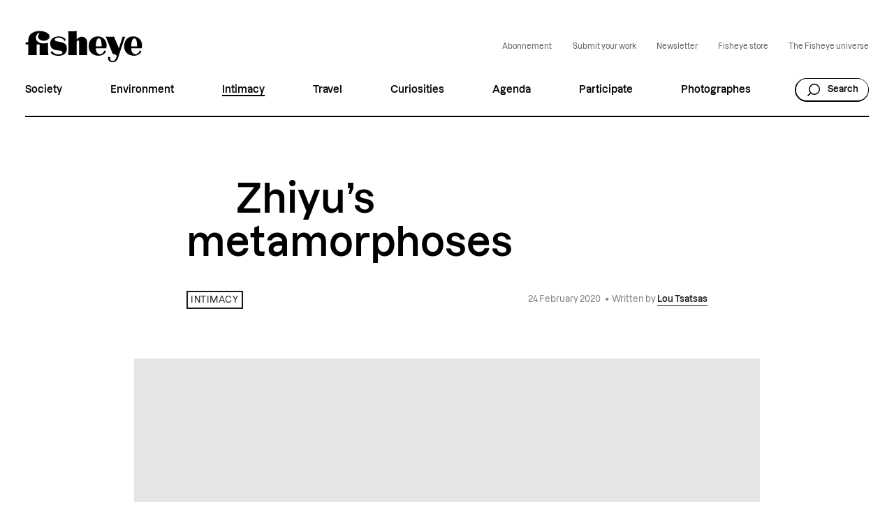

--- FILE ---
content_type: text/html; charset=UTF-8
request_url: https://fisheyemagazine.fr/en/article/zhiyus-metamorphoses/
body_size: 28563
content:
<!DOCTYPE html>
<html lang="en" class="no-js">
<head><meta charset="UTF-8"><script>if(navigator.userAgent.match(/MSIE|Internet Explorer/i)||navigator.userAgent.match(/Trident\/7\..*?rv:11/i)){var href=document.location.href;if(!href.match(/[?&]nowprocket/)){if(href.indexOf("?")==-1){if(href.indexOf("#")==-1){document.location.href=href+"?nowprocket=1"}else{document.location.href=href.replace("#","?nowprocket=1#")}}else{if(href.indexOf("#")==-1){document.location.href=href+"&nowprocket=1"}else{document.location.href=href.replace("#","&nowprocket=1#")}}}}</script><script>(()=>{class RocketLazyLoadScripts{constructor(){this.v="2.0.4",this.userEvents=["keydown","keyup","mousedown","mouseup","mousemove","mouseover","mouseout","touchmove","touchstart","touchend","touchcancel","wheel","click","dblclick","input"],this.attributeEvents=["onblur","onclick","oncontextmenu","ondblclick","onfocus","onmousedown","onmouseenter","onmouseleave","onmousemove","onmouseout","onmouseover","onmouseup","onmousewheel","onscroll","onsubmit"]}async t(){this.i(),this.o(),/iP(ad|hone)/.test(navigator.userAgent)&&this.h(),this.u(),this.l(this),this.m(),this.k(this),this.p(this),this._(),await Promise.all([this.R(),this.L()]),this.lastBreath=Date.now(),this.S(this),this.P(),this.D(),this.O(),this.M(),await this.C(this.delayedScripts.normal),await this.C(this.delayedScripts.defer),await this.C(this.delayedScripts.async),await this.T(),await this.F(),await this.j(),await this.A(),window.dispatchEvent(new Event("rocket-allScriptsLoaded")),this.everythingLoaded=!0,this.lastTouchEnd&&await new Promise(t=>setTimeout(t,500-Date.now()+this.lastTouchEnd)),this.I(),this.H(),this.U(),this.W()}i(){this.CSPIssue=sessionStorage.getItem("rocketCSPIssue"),document.addEventListener("securitypolicyviolation",t=>{this.CSPIssue||"script-src-elem"!==t.violatedDirective||"data"!==t.blockedURI||(this.CSPIssue=!0,sessionStorage.setItem("rocketCSPIssue",!0))},{isRocket:!0})}o(){window.addEventListener("pageshow",t=>{this.persisted=t.persisted,this.realWindowLoadedFired=!0},{isRocket:!0}),window.addEventListener("pagehide",()=>{this.onFirstUserAction=null},{isRocket:!0})}h(){let t;function e(e){t=e}window.addEventListener("touchstart",e,{isRocket:!0}),window.addEventListener("touchend",function i(o){o.changedTouches[0]&&t.changedTouches[0]&&Math.abs(o.changedTouches[0].pageX-t.changedTouches[0].pageX)<10&&Math.abs(o.changedTouches[0].pageY-t.changedTouches[0].pageY)<10&&o.timeStamp-t.timeStamp<200&&(window.removeEventListener("touchstart",e,{isRocket:!0}),window.removeEventListener("touchend",i,{isRocket:!0}),"INPUT"===o.target.tagName&&"text"===o.target.type||(o.target.dispatchEvent(new TouchEvent("touchend",{target:o.target,bubbles:!0})),o.target.dispatchEvent(new MouseEvent("mouseover",{target:o.target,bubbles:!0})),o.target.dispatchEvent(new PointerEvent("click",{target:o.target,bubbles:!0,cancelable:!0,detail:1,clientX:o.changedTouches[0].clientX,clientY:o.changedTouches[0].clientY})),event.preventDefault()))},{isRocket:!0})}q(t){this.userActionTriggered||("mousemove"!==t.type||this.firstMousemoveIgnored?"keyup"===t.type||"mouseover"===t.type||"mouseout"===t.type||(this.userActionTriggered=!0,this.onFirstUserAction&&this.onFirstUserAction()):this.firstMousemoveIgnored=!0),"click"===t.type&&t.preventDefault(),t.stopPropagation(),t.stopImmediatePropagation(),"touchstart"===this.lastEvent&&"touchend"===t.type&&(this.lastTouchEnd=Date.now()),"click"===t.type&&(this.lastTouchEnd=0),this.lastEvent=t.type,t.composedPath&&t.composedPath()[0].getRootNode()instanceof ShadowRoot&&(t.rocketTarget=t.composedPath()[0]),this.savedUserEvents.push(t)}u(){this.savedUserEvents=[],this.userEventHandler=this.q.bind(this),this.userEvents.forEach(t=>window.addEventListener(t,this.userEventHandler,{passive:!1,isRocket:!0})),document.addEventListener("visibilitychange",this.userEventHandler,{isRocket:!0})}U(){this.userEvents.forEach(t=>window.removeEventListener(t,this.userEventHandler,{passive:!1,isRocket:!0})),document.removeEventListener("visibilitychange",this.userEventHandler,{isRocket:!0}),this.savedUserEvents.forEach(t=>{(t.rocketTarget||t.target).dispatchEvent(new window[t.constructor.name](t.type,t))})}m(){const t="return false",e=Array.from(this.attributeEvents,t=>"data-rocket-"+t),i="["+this.attributeEvents.join("],[")+"]",o="[data-rocket-"+this.attributeEvents.join("],[data-rocket-")+"]",s=(e,i,o)=>{o&&o!==t&&(e.setAttribute("data-rocket-"+i,o),e["rocket"+i]=new Function("event",o),e.setAttribute(i,t))};new MutationObserver(t=>{for(const n of t)"attributes"===n.type&&(n.attributeName.startsWith("data-rocket-")||this.everythingLoaded?n.attributeName.startsWith("data-rocket-")&&this.everythingLoaded&&this.N(n.target,n.attributeName.substring(12)):s(n.target,n.attributeName,n.target.getAttribute(n.attributeName))),"childList"===n.type&&n.addedNodes.forEach(t=>{if(t.nodeType===Node.ELEMENT_NODE)if(this.everythingLoaded)for(const i of[t,...t.querySelectorAll(o)])for(const t of i.getAttributeNames())e.includes(t)&&this.N(i,t.substring(12));else for(const e of[t,...t.querySelectorAll(i)])for(const t of e.getAttributeNames())this.attributeEvents.includes(t)&&s(e,t,e.getAttribute(t))})}).observe(document,{subtree:!0,childList:!0,attributeFilter:[...this.attributeEvents,...e]})}I(){this.attributeEvents.forEach(t=>{document.querySelectorAll("[data-rocket-"+t+"]").forEach(e=>{this.N(e,t)})})}N(t,e){const i=t.getAttribute("data-rocket-"+e);i&&(t.setAttribute(e,i),t.removeAttribute("data-rocket-"+e))}k(t){Object.defineProperty(HTMLElement.prototype,"onclick",{get(){return this.rocketonclick||null},set(e){this.rocketonclick=e,this.setAttribute(t.everythingLoaded?"onclick":"data-rocket-onclick","this.rocketonclick(event)")}})}S(t){function e(e,i){let o=e[i];e[i]=null,Object.defineProperty(e,i,{get:()=>o,set(s){t.everythingLoaded?o=s:e["rocket"+i]=o=s}})}e(document,"onreadystatechange"),e(window,"onload"),e(window,"onpageshow");try{Object.defineProperty(document,"readyState",{get:()=>t.rocketReadyState,set(e){t.rocketReadyState=e},configurable:!0}),document.readyState="loading"}catch(t){console.log("WPRocket DJE readyState conflict, bypassing")}}l(t){this.originalAddEventListener=EventTarget.prototype.addEventListener,this.originalRemoveEventListener=EventTarget.prototype.removeEventListener,this.savedEventListeners=[],EventTarget.prototype.addEventListener=function(e,i,o){o&&o.isRocket||!t.B(e,this)&&!t.userEvents.includes(e)||t.B(e,this)&&!t.userActionTriggered||e.startsWith("rocket-")||t.everythingLoaded?t.originalAddEventListener.call(this,e,i,o):(t.savedEventListeners.push({target:this,remove:!1,type:e,func:i,options:o}),"mouseenter"!==e&&"mouseleave"!==e||t.originalAddEventListener.call(this,e,t.savedUserEvents.push,o))},EventTarget.prototype.removeEventListener=function(e,i,o){o&&o.isRocket||!t.B(e,this)&&!t.userEvents.includes(e)||t.B(e,this)&&!t.userActionTriggered||e.startsWith("rocket-")||t.everythingLoaded?t.originalRemoveEventListener.call(this,e,i,o):t.savedEventListeners.push({target:this,remove:!0,type:e,func:i,options:o})}}J(t,e){this.savedEventListeners=this.savedEventListeners.filter(i=>{let o=i.type,s=i.target||window;return e!==o||t!==s||(this.B(o,s)&&(i.type="rocket-"+o),this.$(i),!1)})}H(){EventTarget.prototype.addEventListener=this.originalAddEventListener,EventTarget.prototype.removeEventListener=this.originalRemoveEventListener,this.savedEventListeners.forEach(t=>this.$(t))}$(t){t.remove?this.originalRemoveEventListener.call(t.target,t.type,t.func,t.options):this.originalAddEventListener.call(t.target,t.type,t.func,t.options)}p(t){let e;function i(e){return t.everythingLoaded?e:e.split(" ").map(t=>"load"===t||t.startsWith("load.")?"rocket-jquery-load":t).join(" ")}function o(o){function s(e){const s=o.fn[e];o.fn[e]=o.fn.init.prototype[e]=function(){return this[0]===window&&t.userActionTriggered&&("string"==typeof arguments[0]||arguments[0]instanceof String?arguments[0]=i(arguments[0]):"object"==typeof arguments[0]&&Object.keys(arguments[0]).forEach(t=>{const e=arguments[0][t];delete arguments[0][t],arguments[0][i(t)]=e})),s.apply(this,arguments),this}}if(o&&o.fn&&!t.allJQueries.includes(o)){const e={DOMContentLoaded:[],"rocket-DOMContentLoaded":[]};for(const t in e)document.addEventListener(t,()=>{e[t].forEach(t=>t())},{isRocket:!0});o.fn.ready=o.fn.init.prototype.ready=function(i){function s(){parseInt(o.fn.jquery)>2?setTimeout(()=>i.bind(document)(o)):i.bind(document)(o)}return"function"==typeof i&&(t.realDomReadyFired?!t.userActionTriggered||t.fauxDomReadyFired?s():e["rocket-DOMContentLoaded"].push(s):e.DOMContentLoaded.push(s)),o([])},s("on"),s("one"),s("off"),t.allJQueries.push(o)}e=o}t.allJQueries=[],o(window.jQuery),Object.defineProperty(window,"jQuery",{get:()=>e,set(t){o(t)}})}P(){const t=new Map;document.write=document.writeln=function(e){const i=document.currentScript,o=document.createRange(),s=i.parentElement;let n=t.get(i);void 0===n&&(n=i.nextSibling,t.set(i,n));const c=document.createDocumentFragment();o.setStart(c,0),c.appendChild(o.createContextualFragment(e)),s.insertBefore(c,n)}}async R(){return new Promise(t=>{this.userActionTriggered?t():this.onFirstUserAction=t})}async L(){return new Promise(t=>{document.addEventListener("DOMContentLoaded",()=>{this.realDomReadyFired=!0,t()},{isRocket:!0})})}async j(){return this.realWindowLoadedFired?Promise.resolve():new Promise(t=>{window.addEventListener("load",t,{isRocket:!0})})}M(){this.pendingScripts=[];this.scriptsMutationObserver=new MutationObserver(t=>{for(const e of t)e.addedNodes.forEach(t=>{"SCRIPT"!==t.tagName||t.noModule||t.isWPRocket||this.pendingScripts.push({script:t,promise:new Promise(e=>{const i=()=>{const i=this.pendingScripts.findIndex(e=>e.script===t);i>=0&&this.pendingScripts.splice(i,1),e()};t.addEventListener("load",i,{isRocket:!0}),t.addEventListener("error",i,{isRocket:!0}),setTimeout(i,1e3)})})})}),this.scriptsMutationObserver.observe(document,{childList:!0,subtree:!0})}async F(){await this.X(),this.pendingScripts.length?(await this.pendingScripts[0].promise,await this.F()):this.scriptsMutationObserver.disconnect()}D(){this.delayedScripts={normal:[],async:[],defer:[]},document.querySelectorAll("script[type$=rocketlazyloadscript]").forEach(t=>{t.hasAttribute("data-rocket-src")?t.hasAttribute("async")&&!1!==t.async?this.delayedScripts.async.push(t):t.hasAttribute("defer")&&!1!==t.defer||"module"===t.getAttribute("data-rocket-type")?this.delayedScripts.defer.push(t):this.delayedScripts.normal.push(t):this.delayedScripts.normal.push(t)})}async _(){await this.L();let t=[];document.querySelectorAll("script[type$=rocketlazyloadscript][data-rocket-src]").forEach(e=>{let i=e.getAttribute("data-rocket-src");if(i&&!i.startsWith("data:")){i.startsWith("//")&&(i=location.protocol+i);try{const o=new URL(i).origin;o!==location.origin&&t.push({src:o,crossOrigin:e.crossOrigin||"module"===e.getAttribute("data-rocket-type")})}catch(t){}}}),t=[...new Map(t.map(t=>[JSON.stringify(t),t])).values()],this.Y(t,"preconnect")}async G(t){if(await this.K(),!0!==t.noModule||!("noModule"in HTMLScriptElement.prototype))return new Promise(e=>{let i;function o(){(i||t).setAttribute("data-rocket-status","executed"),e()}try{if(navigator.userAgent.includes("Firefox/")||""===navigator.vendor||this.CSPIssue)i=document.createElement("script"),[...t.attributes].forEach(t=>{let e=t.nodeName;"type"!==e&&("data-rocket-type"===e&&(e="type"),"data-rocket-src"===e&&(e="src"),i.setAttribute(e,t.nodeValue))}),t.text&&(i.text=t.text),t.nonce&&(i.nonce=t.nonce),i.hasAttribute("src")?(i.addEventListener("load",o,{isRocket:!0}),i.addEventListener("error",()=>{i.setAttribute("data-rocket-status","failed-network"),e()},{isRocket:!0}),setTimeout(()=>{i.isConnected||e()},1)):(i.text=t.text,o()),i.isWPRocket=!0,t.parentNode.replaceChild(i,t);else{const i=t.getAttribute("data-rocket-type"),s=t.getAttribute("data-rocket-src");i?(t.type=i,t.removeAttribute("data-rocket-type")):t.removeAttribute("type"),t.addEventListener("load",o,{isRocket:!0}),t.addEventListener("error",i=>{this.CSPIssue&&i.target.src.startsWith("data:")?(console.log("WPRocket: CSP fallback activated"),t.removeAttribute("src"),this.G(t).then(e)):(t.setAttribute("data-rocket-status","failed-network"),e())},{isRocket:!0}),s?(t.fetchPriority="high",t.removeAttribute("data-rocket-src"),t.src=s):t.src="data:text/javascript;base64,"+window.btoa(unescape(encodeURIComponent(t.text)))}}catch(i){t.setAttribute("data-rocket-status","failed-transform"),e()}});t.setAttribute("data-rocket-status","skipped")}async C(t){const e=t.shift();return e?(e.isConnected&&await this.G(e),this.C(t)):Promise.resolve()}O(){this.Y([...this.delayedScripts.normal,...this.delayedScripts.defer,...this.delayedScripts.async],"preload")}Y(t,e){this.trash=this.trash||[];let i=!0;var o=document.createDocumentFragment();t.forEach(t=>{const s=t.getAttribute&&t.getAttribute("data-rocket-src")||t.src;if(s&&!s.startsWith("data:")){const n=document.createElement("link");n.href=s,n.rel=e,"preconnect"!==e&&(n.as="script",n.fetchPriority=i?"high":"low"),t.getAttribute&&"module"===t.getAttribute("data-rocket-type")&&(n.crossOrigin=!0),t.crossOrigin&&(n.crossOrigin=t.crossOrigin),t.integrity&&(n.integrity=t.integrity),t.nonce&&(n.nonce=t.nonce),o.appendChild(n),this.trash.push(n),i=!1}}),document.head.appendChild(o)}W(){this.trash.forEach(t=>t.remove())}async T(){try{document.readyState="interactive"}catch(t){}this.fauxDomReadyFired=!0;try{await this.K(),this.J(document,"readystatechange"),document.dispatchEvent(new Event("rocket-readystatechange")),await this.K(),document.rocketonreadystatechange&&document.rocketonreadystatechange(),await this.K(),this.J(document,"DOMContentLoaded"),document.dispatchEvent(new Event("rocket-DOMContentLoaded")),await this.K(),this.J(window,"DOMContentLoaded"),window.dispatchEvent(new Event("rocket-DOMContentLoaded"))}catch(t){console.error(t)}}async A(){try{document.readyState="complete"}catch(t){}try{await this.K(),this.J(document,"readystatechange"),document.dispatchEvent(new Event("rocket-readystatechange")),await this.K(),document.rocketonreadystatechange&&document.rocketonreadystatechange(),await this.K(),this.J(window,"load"),window.dispatchEvent(new Event("rocket-load")),await this.K(),window.rocketonload&&window.rocketonload(),await this.K(),this.allJQueries.forEach(t=>t(window).trigger("rocket-jquery-load")),await this.K(),this.J(window,"pageshow");const t=new Event("rocket-pageshow");t.persisted=this.persisted,window.dispatchEvent(t),await this.K(),window.rocketonpageshow&&window.rocketonpageshow({persisted:this.persisted})}catch(t){console.error(t)}}async K(){Date.now()-this.lastBreath>45&&(await this.X(),this.lastBreath=Date.now())}async X(){return document.hidden?new Promise(t=>setTimeout(t)):new Promise(t=>requestAnimationFrame(t))}B(t,e){return e===document&&"readystatechange"===t||(e===document&&"DOMContentLoaded"===t||(e===window&&"DOMContentLoaded"===t||(e===window&&"load"===t||e===window&&"pageshow"===t)))}static run(){(new RocketLazyLoadScripts).t()}}RocketLazyLoadScripts.run()})();</script>
	
    <meta name="viewport" content="width=device-width, initial-scale=1">
    <title>Zhiyu’s metamorphoses | by photographer Alex Huanfa Cheng</title>
<link data-rocket-prefetch href="https://fisheyeimmersive.com" rel="dns-prefetch">
    <link rel="profile" href="http://gmpg.org/xfn/11">

    <link rel="shortcut icon" href="https://fisheyeimmersive.com/wp-content/themes/fisheye/img/favicon-1/favicon-32x32.png">
    <link rel="apple-touch-icon" sizes="180x180" href="https://fisheyeimmersive.com/wp-content/themes/fisheye/img/favicon-1/apple-touch-icon.png">
    <link rel="icon" type="image/png" sizes="32x32" href="https://fisheyeimmersive.com/wp-content/themes/fisheye/img/favicon-1/favicon-32x32.png">
    <link rel="icon" type="image/png" sizes="16x16" href="https://fisheyeimmersive.com/wp-content/themes/fisheye/img/favicon-1/favicon-16x16.png">
    <link rel="manifest" href="https://fisheyeimmersive.com/wp-content/themes/fisheye/img/favicon-1/site.webmanifest">
    <link rel="mask-icon" href="https://fisheyeimmersive.com/wp-content/themes/fisheye/img/favicon-1/safari-pinned-tab.svg" color="#5bbad5">
    <meta name="msapplication-TileColor" content="#da532c">
    <meta name="theme-color" content="#ffffff">

            <meta name="facebook-domain-verification" content="9bgwxm0wb3q77crc7cxscj8qj9ch9i">
    
    <meta name='robots' content='index, follow, max-image-preview:large, max-snippet:-1, max-video-preview:-1' />
	<style>img:is([sizes="auto" i], [sizes^="auto," i]) { contain-intrinsic-size: 3000px 1500px }</style>
	<link rel="alternate" hreflang="en" href="https://fisheyemagazine.fr/en/article/zhiyus-metamorphoses/" />
<link rel="alternate" hreflang="fr" href="https://fisheyemagazine.fr/article/les-metamorphoses-de-zhiyu/" />
<link rel="alternate" hreflang="x-default" href="https://fisheyemagazine.fr/article/les-metamorphoses-de-zhiyu/" />

	<meta name="description" content="Alex Huanfa Cheng produced &quot;The days with Zhiyu&quot;, an intimate story. A series guided by the deep connection between two beings.  " />
	<link rel="canonical" href="https://fisheyemagazine.fr/en/article/zhiyus-metamorphoses/" />
	<meta property="og:locale" content="en_US" />
	<meta property="og:type" content="article" />
	<meta property="og:title" content="Zhiyu’s metamorphoses | by photographer Alex Huanfa Cheng" />
	<meta property="og:description" content="Alex Huanfa Cheng produced &quot;The days with Zhiyu&quot;, an intimate story. A series guided by the deep connection between two beings." />
	<meta property="og:url" content="https://fisheyemagazine.fr/en/article/zhiyus-metamorphoses/" />
	<meta property="og:site_name" content="Fisheye Magazine" />
	<meta property="article:author" content="https://www.facebook.com/Fisheyemagazine/" />
	<meta property="article:published_time" content="2020-02-24T19:30:06+00:00" />
	<meta property="article:modified_time" content="2020-02-25T16:26:11+00:00" />
	<meta property="og:image" content="https://fisheyemagazine.fr/wp-content/uploads/import/2020/02/zhiyus-metamorphoses-1024x597.jpg" />
	<meta property="og:image:width" content="1024" />
	<meta property="og:image:height" content="597" />
	<meta property="og:image:type" content="image/jpeg" />
	<meta name="author" content="Fisheye Magazine" />
	<meta name="twitter:card" content="summary_large_image" />
	<meta name="twitter:title" content="Zhiyu’s metamorphoses | by photographer Alex Huanfa Cheng" />
	<meta name="twitter:description" content="Alex Huanfa Cheng produced &quot;The days with Zhiyu&quot;, an intimate story. A series guided by the deep connection between two beings." />
	<meta name="twitter:creator" content="@fisheyelemag" />
	<script type="application/ld+json" class="yoast-schema-graph">{"@context":"https://schema.org","@graph":[{"@type":"WebPage","@id":"https://fisheyemagazine.fr/en/article/zhiyus-metamorphoses/","url":"https://fisheyemagazine.fr/en/article/zhiyus-metamorphoses/","name":"Zhiyu’s metamorphoses | by photographer Alex Huanfa Cheng","isPartOf":{"@id":"https://fisheyemagazine.fr/en/#website"},"primaryImageOfPage":{"@id":"https://fisheyemagazine.fr/en/article/zhiyus-metamorphoses/#primaryimage"},"image":{"@id":"https://fisheyemagazine.fr/en/article/zhiyus-metamorphoses/#primaryimage"},"thumbnailUrl":"https://fisheyeimmersive.com/wp-content/uploads/import/2020/02/zhiyus-metamorphoses.jpg","datePublished":"2020-02-24T19:30:06+00:00","dateModified":"2020-02-25T16:26:11+00:00","author":{"@id":"https://fisheyemagazine.fr/en/#/schema/person/92f9ec89545ce7c2a664d2ad0de53169"},"description":"Alex Huanfa Cheng produced \"The days with Zhiyu\", an intimate story. A series guided by the deep connection between two beings.  ","breadcrumb":{"@id":"https://fisheyemagazine.fr/en/article/zhiyus-metamorphoses/#breadcrumb"},"inLanguage":"en-US","potentialAction":[{"@type":"ReadAction","target":["https://fisheyemagazine.fr/en/article/zhiyus-metamorphoses/"]}]},{"@type":"ImageObject","inLanguage":"en-US","@id":"https://fisheyemagazine.fr/en/article/zhiyus-metamorphoses/#primaryimage","url":"https://fisheyeimmersive.com/wp-content/uploads/import/2020/02/zhiyus-metamorphoses.jpg","contentUrl":"https://fisheyeimmersive.com/wp-content/uploads/import/2020/02/zhiyus-metamorphoses.jpg","width":1200,"height":700},{"@type":"BreadcrumbList","@id":"https://fisheyemagazine.fr/en/article/zhiyus-metamorphoses/#breadcrumb","itemListElement":[{"@type":"ListItem","position":1,"name":"Home","item":"https://fisheyemagazine.fr/en/page-daccueil/"},{"@type":"ListItem","position":2,"name":"Articles","item":"https://fisheyemagazine.fr/en/articles/"},{"@type":"ListItem","position":3,"name":"Intimacy","item":"https://fisheyemagazine.fr/en/categorie/intimacy/"},{"@type":"ListItem","position":4,"name":"Zhiyu’s metamorphoses"}]},{"@type":"WebSite","@id":"https://fisheyemagazine.fr/en/#website","url":"https://fisheyemagazine.fr/en/","name":"Fisheye Magazine","description":"A photo magazine that decrypts the world","alternateName":"Fisheye","potentialAction":[{"@type":"SearchAction","target":{"@type":"EntryPoint","urlTemplate":"https://fisheyemagazine.fr/en/?s={search_term_string}"},"query-input":{"@type":"PropertyValueSpecification","valueRequired":true,"valueName":"search_term_string"}}],"inLanguage":"en-US"},{"@type":"Person","@id":"https://fisheyemagazine.fr/en/#/schema/person/92f9ec89545ce7c2a664d2ad0de53169","name":"Fisheye Magazine","image":{"@type":"ImageObject","inLanguage":"en-US","@id":"https://fisheyemagazine.fr/en/#/schema/person/image/","url":"https://secure.gravatar.com/avatar/8d916624766c45a9ea4d4086bbe7577d?s=96&d=mm&r=g","contentUrl":"https://secure.gravatar.com/avatar/8d916624766c45a9ea4d4086bbe7577d?s=96&d=mm&r=g","caption":"Fisheye Magazine"},"sameAs":["https://fisheyemagazine.fr/","https://www.facebook.com/Fisheyemagazine/","https://www.instagram.com/fisheyelemag/?hl=fr","https://x.com/fisheyelemag"],"url":"https://fisheyemagazine.fr/en/auteur/import/"}]}</script>


<link data-minify="1" rel='stylesheet' id='jetpack-layout-grid-css' href='https://fisheyemagazine.fr/wp-content/cache/min/1/wp-content/plugins/layout-grid/style.css?ver=1768907631' type='text/css' media='all' />
<link rel='stylesheet' id='addtoany-css' href='https://fisheyeimmersive.com/wp-content/plugins/add-to-any/addtoany.min.css?ver=1.16' type='text/css' media='all' />
<style id='addtoany-inline-css' type='text/css'>
@media screen and (max-width:980px){
.a2a_floating_style.a2a_vertical_style{display:none;}
}
@media screen and (min-width:981px){
.a2a_floating_style.a2a_default_style{display:none;}
}
</style>
<script type="rocketlazyloadscript" data-rocket-type="text/javascript" id="addtoany-core-js-before">
/* <![CDATA[ */
window.a2a_config=window.a2a_config||{};a2a_config.callbacks=[];a2a_config.overlays=[];a2a_config.templates={};
a2a_config.icon_color="transparent,#000000";
/* ]]> */
</script>
<script type="rocketlazyloadscript" data-rocket-type="text/javascript" defer data-rocket-src="https://static.addtoany.com/menu/page.js" id="addtoany-core-js"></script>
<script type="text/javascript" src="https://fisheyemagazine.fr/wp/wp-includes/js/jquery/jquery.min.js?ver=3.7.1" id="jquery-core-js" data-rocket-defer defer></script>
<script type="text/javascript" src="https://fisheyemagazine.fr/wp/wp-includes/js/jquery/jquery-migrate.min.js?ver=3.4.1" id="jquery-migrate-js" data-rocket-defer defer></script>
<script type="rocketlazyloadscript" data-rocket-type="text/javascript" defer data-rocket-src="https://fisheyeimmersive.com/wp-content/plugins/add-to-any/addtoany.min.js?ver=1.1" id="addtoany-jquery-js"></script>
<script type="rocketlazyloadscript">document.documentElement.className += " js";</script>
<noscript><style id="rocket-lazyload-nojs-css">.rll-youtube-player, [data-lazy-src]{display:none !important;}</style></noscript>


<link data-minify="1" rel="stylesheet" href="https://fisheyemagazine.fr/wp-content/cache/min/1/wp-content/themes/fisheye/generated/gutenberg-17c14ad6.css?ver=1768907631">


<link data-minify="1" rel="stylesheet" href="https://fisheyemagazine.fr/wp-content/cache/background-css/1/fisheyemagazine.fr/wp-content/cache/min/1/wp-content/themes/fisheye/generated/style-b94c7767.css?ver=1768907631&wpr_t=1769977135">    <script type="rocketlazyloadscript">    (function(w) {       w.F = w.F || {};       w.F.CONFIG = {         PATH_URL : 'https://fisheyemagazine.fr/en/',         GA_UA : null,         ROOT_URL : 'https://fisheyemagazine.fr/en/',         THEME_URL : 'https://fisheyeimmersive.com/wp-content/themes/fisheye/',         API_URL : 'https://fisheyemagazine.fr/wp/wp-admin/admin-ajax.php',         DEBUG : false,         URL_CGU: 'https://fisheyemagazine.fr/politique-de-protection-des-donnees/',         IS_BOT : /page speed insights|lighthouse|bot|googlebot|crawler|spider|robot|crawling/i.test(navigator.userAgent || '')       };       w.F.components = {};       w.F._ = {         wW : w.innerWidth,         wH : w.innerHeight,         scrollTop : 0       };       F.breakpoints = { SMALL_DESKTOP : 1275, TABLET : 1084, TABLET_PORTRAIT : 960, MOBILE : 767};       w.F.isSmallDesktop = function() {return F._.wW <= F.breakpoints.SMALL_DESKTOP};       w.F.isTablet = function() {return F._.wW <= F.breakpoints.TABLET};       w.F.isTabletPortrait = function() {return F._.wW <= F.breakpoints.TABLET_PORTRAIT};       w.F.isMobile = function() {return F._.wW <= F.breakpoints.MOBILE};     })(window);      var wpml_cookies = {"wp-wpml_current_language":{"value":"en","expires":1,"path":"\/"}};              window.dataLayer = window.dataLayer || [];
        function gtag(){dataLayer.push(arguments);}

                (function (w, d, s, l, i) {
            w[l] = w[l] || [];
            w[l].push({ "gtm.start": new Date().getTime(), event: "gtm.js" });
            var f = d.getElementsByTagName(s)[0], j = d.createElement(s), dl = l != "dataLayer" ? "&l=" + l : "";
            j.async = true;
            j.src = "https://www.googletagmanager.com/gtm.js?id=" + i + dl;
            f.parentNode.insertBefore(j, f);
        })(window, document, "script", "dataLayer", "GTM-WWKNC8T");
        
    </script>
<style id="rocket-lazyrender-inline-css">[data-wpr-lazyrender] {content-visibility: auto;}</style><style id="wpr-lazyload-bg-container"></style><style id="wpr-lazyload-bg-exclusion"></style>
<noscript>
<style id="wpr-lazyload-bg-nostyle">.frm_forms.with_frm_style select,.frm_forms.with_frm_style .frm_date{--wpr-bg-c8c3f3a6-b733-42e0-859f-cc6462438b2d: url('https://fisheyemagazine.fr/wp-content/themes/fisheye/generated/arrow-bottom-d0617a6b.svg');}.nav-menu>.menu>li.menu-item-has-children:after{--wpr-bg-1e93f2b2-f607-4191-a22b-366369ed2d44: url('https://fisheyemagazine.fr/wp-content/themes/fisheye/generated/arrow-bottom-d0617a6b.svg');}.nav-mobile .nav-mobile-scroller-wrapper .nav-mobile-scroller>.content>.nav-menu>.menu li.menu-item:not(.menu-item-has-children){--wpr-bg-367d9f42-f5b9-4dc0-89b6-c916b0509ddc: url('https://fisheyemagazine.fr/wp-content/themes/fisheye/generated/arrow-right-48f3dfa9.svg');}.nav-mobile .nav-mobile-scroller-wrapper .nav-mobile-scroller>.content>.nav-menu>.menu li.menu-item-has-children{--wpr-bg-e1dd6d54-5294-4899-9181-6cb3d6e8fbec: url('https://fisheyemagazine.fr/wp-content/themes/fisheye/generated/plus-big-874a63a7.svg');}.archive-filter.-select .filter-item-toggle:after{--wpr-bg-a5e998f1-9bc2-43cc-813b-84c585b04172: url('https://fisheyemagazine.fr/wp-content/themes/fisheye/generated/arrow-select-bf745bef.svg');}.archive-filter.-select .filter-item-choices .filter-item-choices-list .checkbox-wrapper input:checked~.checkbox-checkmark{--wpr-bg-e8bc9600-31e0-4dbb-955f-5b71eafd9303: url('https://fisheyemagazine.fr/wp-content/themes/fisheye/generated/check-896c868e.svg');}.archive-filter.-select .filter-item-choices .filter-item-choices-list .checkbox-wrapper .checkbox-checkmark{--wpr-bg-03ed4f9f-899c-407d-946f-841c36edcc9a: url('https://fisheyemagazine.fr/wp-content/themes/fisheye/generated/plus-a9a4802d.svg');}.commons-custom-cursor>.wrapper>.btn>.ico>.sprite[data-key=read]{--wpr-bg-bfb2a624-9c4f-424f-8ad1-eae96c696eae: url('https://fisheyemagazine.fr/wp-content/themes/fisheye/generated/read-7e7389b9.png');}.nav-anchors .menu-anchors li a:before{--wpr-bg-f4c6fa5d-5b5c-47c1-a5af-39991ea967f8: url('https://fisheyemagazine.fr/wp-content/themes/fisheye/generated/arrow-right-48f3dfa9.svg');}.nav-mobile .nav-mobile-scroller-wrapper .nav-mobile-scroller>.content>.nav-menu>.menu li.menu-item-has-children.-open-sub-menu{--wpr-bg-75d8130a-c882-4944-888e-b380220be538: url('https://fisheyemagazine.fr/wp-content/themes/fisheye/generated/moins-big-544b4983.svg');}</style>
</noscript>
<script type="application/javascript">const rocket_pairs = [{"selector":".frm_forms.with_frm_style select,.frm_forms.with_frm_style .frm_date","style":".frm_forms.with_frm_style select,.frm_forms.with_frm_style .frm_date{--wpr-bg-c8c3f3a6-b733-42e0-859f-cc6462438b2d: url('https:\/\/fisheyemagazine.fr\/wp-content\/themes\/fisheye\/generated\/arrow-bottom-d0617a6b.svg');}","hash":"c8c3f3a6-b733-42e0-859f-cc6462438b2d","url":"https:\/\/fisheyemagazine.fr\/wp-content\/themes\/fisheye\/generated\/arrow-bottom-d0617a6b.svg"},{"selector":".nav-menu>.menu>li.menu-item-has-children","style":".nav-menu>.menu>li.menu-item-has-children:after{--wpr-bg-1e93f2b2-f607-4191-a22b-366369ed2d44: url('https:\/\/fisheyemagazine.fr\/wp-content\/themes\/fisheye\/generated\/arrow-bottom-d0617a6b.svg');}","hash":"1e93f2b2-f607-4191-a22b-366369ed2d44","url":"https:\/\/fisheyemagazine.fr\/wp-content\/themes\/fisheye\/generated\/arrow-bottom-d0617a6b.svg"},{"selector":".nav-mobile .nav-mobile-scroller-wrapper .nav-mobile-scroller>.content>.nav-menu>.menu li.menu-item:not(.menu-item-has-children)","style":".nav-mobile .nav-mobile-scroller-wrapper .nav-mobile-scroller>.content>.nav-menu>.menu li.menu-item:not(.menu-item-has-children){--wpr-bg-367d9f42-f5b9-4dc0-89b6-c916b0509ddc: url('https:\/\/fisheyemagazine.fr\/wp-content\/themes\/fisheye\/generated\/arrow-right-48f3dfa9.svg');}","hash":"367d9f42-f5b9-4dc0-89b6-c916b0509ddc","url":"https:\/\/fisheyemagazine.fr\/wp-content\/themes\/fisheye\/generated\/arrow-right-48f3dfa9.svg"},{"selector":".nav-mobile .nav-mobile-scroller-wrapper .nav-mobile-scroller>.content>.nav-menu>.menu li.menu-item-has-children","style":".nav-mobile .nav-mobile-scroller-wrapper .nav-mobile-scroller>.content>.nav-menu>.menu li.menu-item-has-children{--wpr-bg-e1dd6d54-5294-4899-9181-6cb3d6e8fbec: url('https:\/\/fisheyemagazine.fr\/wp-content\/themes\/fisheye\/generated\/plus-big-874a63a7.svg');}","hash":"e1dd6d54-5294-4899-9181-6cb3d6e8fbec","url":"https:\/\/fisheyemagazine.fr\/wp-content\/themes\/fisheye\/generated\/plus-big-874a63a7.svg"},{"selector":".archive-filter.-select .filter-item-toggle","style":".archive-filter.-select .filter-item-toggle:after{--wpr-bg-a5e998f1-9bc2-43cc-813b-84c585b04172: url('https:\/\/fisheyemagazine.fr\/wp-content\/themes\/fisheye\/generated\/arrow-select-bf745bef.svg');}","hash":"a5e998f1-9bc2-43cc-813b-84c585b04172","url":"https:\/\/fisheyemagazine.fr\/wp-content\/themes\/fisheye\/generated\/arrow-select-bf745bef.svg"},{"selector":".archive-filter.-select .filter-item-choices .filter-item-choices-list .checkbox-wrapper input:checked~.checkbox-checkmark","style":".archive-filter.-select .filter-item-choices .filter-item-choices-list .checkbox-wrapper input:checked~.checkbox-checkmark{--wpr-bg-e8bc9600-31e0-4dbb-955f-5b71eafd9303: url('https:\/\/fisheyemagazine.fr\/wp-content\/themes\/fisheye\/generated\/check-896c868e.svg');}","hash":"e8bc9600-31e0-4dbb-955f-5b71eafd9303","url":"https:\/\/fisheyemagazine.fr\/wp-content\/themes\/fisheye\/generated\/check-896c868e.svg"},{"selector":".archive-filter.-select .filter-item-choices .filter-item-choices-list .checkbox-wrapper .checkbox-checkmark","style":".archive-filter.-select .filter-item-choices .filter-item-choices-list .checkbox-wrapper .checkbox-checkmark{--wpr-bg-03ed4f9f-899c-407d-946f-841c36edcc9a: url('https:\/\/fisheyemagazine.fr\/wp-content\/themes\/fisheye\/generated\/plus-a9a4802d.svg');}","hash":"03ed4f9f-899c-407d-946f-841c36edcc9a","url":"https:\/\/fisheyemagazine.fr\/wp-content\/themes\/fisheye\/generated\/plus-a9a4802d.svg"},{"selector":".commons-custom-cursor>.wrapper>.btn>.ico>.sprite[data-key=read]","style":".commons-custom-cursor>.wrapper>.btn>.ico>.sprite[data-key=read]{--wpr-bg-bfb2a624-9c4f-424f-8ad1-eae96c696eae: url('https:\/\/fisheyemagazine.fr\/wp-content\/themes\/fisheye\/generated\/read-7e7389b9.png');}","hash":"bfb2a624-9c4f-424f-8ad1-eae96c696eae","url":"https:\/\/fisheyemagazine.fr\/wp-content\/themes\/fisheye\/generated\/read-7e7389b9.png"},{"selector":".nav-anchors .menu-anchors li a","style":".nav-anchors .menu-anchors li a:before{--wpr-bg-f4c6fa5d-5b5c-47c1-a5af-39991ea967f8: url('https:\/\/fisheyemagazine.fr\/wp-content\/themes\/fisheye\/generated\/arrow-right-48f3dfa9.svg');}","hash":"f4c6fa5d-5b5c-47c1-a5af-39991ea967f8","url":"https:\/\/fisheyemagazine.fr\/wp-content\/themes\/fisheye\/generated\/arrow-right-48f3dfa9.svg"},{"selector":".nav-mobile .nav-mobile-scroller-wrapper .nav-mobile-scroller>.content>.nav-menu>.menu li.menu-item-has-children.-open-sub-menu","style":".nav-mobile .nav-mobile-scroller-wrapper .nav-mobile-scroller>.content>.nav-menu>.menu li.menu-item-has-children.-open-sub-menu{--wpr-bg-75d8130a-c882-4944-888e-b380220be538: url('https:\/\/fisheyemagazine.fr\/wp-content\/themes\/fisheye\/generated\/moins-big-544b4983.svg');}","hash":"75d8130a-c882-4944-888e-b380220be538","url":"https:\/\/fisheyemagazine.fr\/wp-content\/themes\/fisheye\/generated\/moins-big-544b4983.svg"}]; const rocket_excluded_pairs = [];</script><meta name="generator" content="WP Rocket 3.20.2" data-wpr-features="wpr_lazyload_css_bg_img wpr_delay_js wpr_defer_js wpr_minify_js wpr_lazyload_images wpr_lazyload_iframes wpr_preconnect_external_domains wpr_automatic_lazy_rendering wpr_minify_css wpr_preload_links wpr_host_fonts_locally wpr_desktop" /></head>

<body class="post-template-default single single-post postid-22041 single-format-standard">
<div id="full-wrapper">

    <header class="nav-header">
     <div class="header wrapper -large -padded">
         <div class="header-top flex -align-center -justify-space-between">
                              <a href="https://fisheyemagazine.fr/en/" class="site-logo image-wrapper -full">
                     <svg class=""  width="184" height="50" viewBox="0 0 184 50" fill="none" xmlns="http://www.w3.org/2000/svg">
    <path d="M39.8403 33.6337C41.5355 40.572 67.8998 43.9664 65.2233 25.5738C63.5876 14.2991 45.1192 19.4729 46.4872 13.3869C47.4091 9.27478 59.7511 9.99254 61.4463 16.2879C61.4463 16.2879 61.9816 15.7795 62.7102 15.3009C63.1712 14.9869 63.7065 14.7028 63.7065 14.7028C61.2084 6.08973 38.1452 6.34394 39.2158 20.6692C40.3162 35.129 57.9816 27.7271 58.5169 33.9178C58.8738 37.9552 45.2233 38.7178 42.398 31.5851C42.398 31.5851 41.9519 32.3028 41.1192 32.9009C40.2864 33.4542 39.8403 33.6337 39.8403 33.6337Z" fill="currentColor"/>
    <path d="M97.1465 38.0748V17.2748C97.1465 10.5009 87.2432 5.23738 80.6707 14V0.347656C80.6707 0.347656 76.8937 0.915881 73.548 0.915881C70.4699 0.915881 67.5703 0.646722 67.5703 0.646722C67.5703 0.646722 67.8528 4.22055 67.8528 10.2318V27.3533C67.8528 32.871 67.5703 38.1047 67.5703 38.1047H80.9532L80.6707 27.3533V17.514C81.4142 15.1364 84.6261 13.9252 84.6261 17.2299V38.0748H97.1465Z" fill="currentColor"/>
    <path d="M110.784 24.4525C110.977 17.7684 112.315 11.9515 115.78 11.9515C119.438 11.9515 119.929 19.4581 119.929 24.4525H110.784ZM113.49 8.91603C105.401 9.2151 99.6016 14.8525 99.6016 24.4226C99.6016 33.9927 106.947 39.0469 115.155 39.0469C120.286 39.0469 125.118 36.7291 126.813 31.7945C126.813 31.7945 126.085 31.6749 125.252 31.316C124.687 31.0768 124.241 30.7927 124.241 30.7927C121.535 39.1067 111.155 39.0618 110.784 27.4581H127.2C129.892 17.5441 123.572 8.5422 113.49 8.91603Z" fill="currentColor"/>
    <path d="M166.354 24.4525C166.547 17.7684 167.886 11.9515 171.35 11.9515C175.008 11.9515 175.499 19.4581 175.499 24.4525H166.354ZM169.06 8.91603C160.971 9.2151 155.172 14.8525 155.172 24.4226C155.172 33.9927 162.518 39.0469 170.711 39.0469C175.841 39.0469 180.674 36.7291 182.369 31.7945C182.369 31.7945 181.64 31.6749 180.808 31.316C180.243 31.0768 179.796 30.7927 179.796 30.7927C177.09 39.1067 166.711 39.0618 166.339 27.4581H182.756C185.462 17.5441 179.127 8.5422 169.06 8.91603Z" fill="currentColor"/>
    <path d="M146.086 41.2603L154.562 15.6453C154.562 15.6453 155.737 12.1612 157.105 9.42474H152.733C152.049 12.9687 149.298 19.9369 147.276 26.8303L147.097 27.4434L139.321 9.30511C139.321 9.30511 136.302 9.52941 132.822 9.52941C129.343 9.52941 126.324 9.14062 126.324 9.14062L137.447 36.4453C141.432 36.1761 143.439 38.449 143.499 39.7649L143.231 40.6621C142.622 42.6808 141.402 47.3163 137.09 47.3163C131.945 47.3163 133.67 41.4845 133.67 41.4845C133.67 41.4845 132.674 41.3201 131.796 40.9911C130.904 40.6621 130.518 40.3182 130.518 40.3182C129.67 42.6808 129.447 49.1107 137.373 49.1107C142.964 49.1107 144.867 44.9088 146.057 41.3649L146.086 41.2752C146.086 41.2902 146.086 41.2752 146.086 41.2603Z" fill="currentColor"/>
    <path d="M29.2386 15.69C34.22 15.69 38.2497 12.7592 38.2497 9.15544C38.2497 -1.64082 4.83708 -5.21465 4.83708 15.361V17.8582H0.911434C0.911434 19.6526 0.628906 21.4022 0.628906 21.4022H4.83708L4.86683 27.2339C4.86683 27.2339 4.97091 35.0844 4.5843 37.9853H18.2497C17.9077 35.0096 17.9375 27.2339 17.9375 27.2339V21.4022H22.785V27.2339C22.785 27.2339 22.8594 32.662 22.6066 37.9853H36.4653C35.8111 31.7947 35.8854 27.2339 35.8854 27.2339V19.0096C16.0936 23.391 12.7181 8.91619 20.8073 3.86198C21.6995 3.30871 21.9821 3.41338 22.1902 3.54796C22.5323 3.75731 22.3836 4.20591 21.9821 4.74422C21.2683 5.68628 20.2125 7.30123 20.2125 9.15544C20.2125 12.7741 24.2572 15.69 29.2386 15.69Z" fill="currentColor"/>
<title>Fisheye Magazine</title></svg>
                 </a>
                         <div class="menu-top flex -align-center">
                                <ul id="menu-top-menu-en" class="top-menu"><li class="menu-item menu-item-type-custom menu-item-object-custom menu-item-16404"><a target="_blank" href="https://store.fisheyemagazine.fr/produit/abonnement/">Abonnement</a></li>
<li class="menu-item menu-item-type-post_type menu-item-object-page menu-item-16405"><a href="https://fisheyemagazine.fr/en/submit-your-work/">Submit your work</a></li>
<li class="menu-item menu-item-type-post_type menu-item-object-page menu-item-16406"><a href="https://fisheyemagazine.fr/en/newsletter/">Newsletter</a></li>
<li class="menu-item menu-item-type-custom menu-item-object-custom menu-item-16407"><a href="https://store.fisheyemagazine.fr">Fisheye store</a></li>
<li class="toggle-univers-wrapper"><button class="trigger-js toggle-univers ico-btn" data-trigger-component="NavUnivers" data-trigger-action="toggle">
                                <i class="label alt-body-vsmall">The Fisheye universe</i>
                          </button></li></ul>            </div>


             <button class="trigger-js burger btn -small ico-btn -no-hover" data-trigger-component="NavMobile" data-trigger-action="toggle" aria-label="Open menu">
                 <i class="ico"><svg class=""  width="22" height="22" viewBox="0 0 22 22" fill="none" xmlns="http://www.w3.org/2000/svg"><use href="#ico-burger"></use></svg></i>
                 <i class="label btn-small">Menu</i>
             </button>
         </div>

         <div class="nav-menu  -border">
    <ul id="menu-main-menu-en" class="menu"><li class="menu-item menu-item-type-taxonomy menu-item-object-category menu-item-16394"><a href="https://fisheyemagazine.fr/en/categorie/society/">Society</a></li>
<li class="menu-item menu-item-type-taxonomy menu-item-object-category menu-item-16395"><a href="https://fisheyemagazine.fr/en/categorie/environment/">Environment</a></li>
<li class="menu-item menu-item-type-taxonomy menu-item-object-category current-post-ancestor current-menu-parent current-post-parent menu-item-16396"><a href="https://fisheyemagazine.fr/en/categorie/intimacy/">Intimacy</a></li>
<li class="menu-item menu-item-type-taxonomy menu-item-object-category menu-item-16397"><a href="https://fisheyemagazine.fr/en/categorie/travel/">Travel</a></li>
<li class="menu-item menu-item-type-taxonomy menu-item-object-category menu-item-16398"><a href="https://fisheyemagazine.fr/en/categorie/curiosities/">Curiosities</a></li>
<li class="menu-item menu-item-type-post_type_archive menu-item-object-evenement menu-item-16399"><a href="https://fisheyemagazine.fr/en/agenda/">Agenda</a></li>
<li class="menu-item menu-item-type-post_type_archive menu-item-object-concours menu-item-16400"><a href="https://fisheyemagazine.fr/en/participez/">Participate</a></li>
<li class="menu-item menu-item-type-taxonomy menu-item-object-type_portrait menu-item-16402"><a href="https://fisheyemagazine.fr/en/photosphere/photographes-en/">Photographes</a></li>
<li class="toggle-search-wrapper open-search "><button class="toggle-search btn -small ico-btn trigger-js" data-trigger-component="NavSearchBar" data-trigger-action="toggle">
                 <i class="ico"><svg class=""  width="22" height="22" viewBox="0 0 22 22" fill="none" xmlns="http://www.w3.org/2000/svg"><use href="#ico-loupe"></use></svg></i>
                 <i class="label btn-small">Search</i>
             </button></li><li class="toggle-search-wrapper close-search hide"><a class="btn -small ico-btn" href="https://fisheyemagazine.fr/en/">
                 <i class="ico"><svg class=""  width="22" height="22" viewBox="0 0 22 22" fill="none" xmlns="http://www.w3.org/2000/svg"><use href="#ico-close"></use></svg></i>
                 <i class="label btn-small">Close search</i>
             </a></li></ul></div>
    </div>
</header>    <div class="nav-univers" data-component="NavUnivers" data-ref="NavUnivers">
<script type="text/template">
    <div class="nav-univers-scroller">
        <div class="flex -align-end -justify-space-between top-univers">
            <div class="title-2">The Fisheye universe</div>
            <div class="univers-close">
                <h1 class="site-logo image-wrapper -full mobile-only">
                    <svg class=""  width="184" height="50" viewBox="0 0 184 50" fill="none" xmlns="http://www.w3.org/2000/svg"><use href="#logo"></use><title>Fisheye Magazine</title></svg>                </h1>
                <button class="toggle-univers btn -small ico-btn trigger-js" data-trigger-component="NavUnivers" data-trigger-action="toggle">
                    <i class="ico"><svg class=""  width="22" height="22" viewBox="0 0 22 22" fill="none" xmlns="http://www.w3.org/2000/svg"><use href="#ico-close"></use></svg></i>
                    <i class="label btn-small">Close</i>
                </button>
            </div>
        </div>

        <nav class="navigation">
            <ul class="menu">
                                    <li class="menu-item menu-item-type-custom menu-item-object-custom ">
                        <a data-custom-cursor="blank" data-custom-cursor-label="hide" target="_blank" rel="noopener" class="main-menu-item" href="https://fisheyemagazine.fr/" title="">
                            <span class="title-4">Le magazine</span>
                            <span></span>
                        </a>
                    </li>
                                    <li class="menu-item menu-item-type-custom menu-item-object-custom ">
                        <a data-custom-cursor="blank" data-custom-cursor-label="hide" target="_blank" rel="noopener" class="main-menu-item" href="https://www.fisheyegallery.fr/" title="">
                            <span class="title-4">Nos galeries</span>
                            <span></span>
                        </a>
                    </li>
                                    <li class="menu-item menu-item-type-custom menu-item-object-custom ">
                        <a data-custom-cursor="blank" data-custom-cursor-label="hide" target="_blank" rel="noopener" class="main-menu-item" href="https://fisheyeeditions.com/" title="">
                            <span class="title-4">Fisheye Éditions</span>
                            <span></span>
                        </a>
                    </li>
                                    <li class="menu-item menu-item-type-custom menu-item-object-custom ">
                        <a data-custom-cursor="blank" data-custom-cursor-label="hide" target="_blank" rel="noopener" class="main-menu-item" href="https://store.fisheyemagazine.fr" title="">
                            <span class="title-4">Fisheye Store</span>
                            <span></span>
                        </a>
                    </li>
                                    <li class="menu-item menu-item-type-custom menu-item-object-custom ">
                        <a data-custom-cursor="blank" data-custom-cursor-label="hide" target="_blank" rel="noopener" class="main-menu-item" href="https://fisheyelagence.com/" title="">
                            <span class="title-4">Fisheye Manufacture</span>
                            <span></span>
                        </a>
                    </li>
                                    <li class="menu-item menu-item-type-custom menu-item-object-custom ">
                        <a data-custom-cursor="blank" data-custom-cursor-label="hide" target="_blank" rel="noopener" class="main-menu-item" href="https://fisheyemagazine.fr/" title="">
                            <span class="title-4">Fisheye Immersive</span>
                            <span></span>
                        </a>
                    </li>
                            </ul>
        </nav>
    </div>
</script>
</div>    <div class="nav-search-bar" data-component="NavSearchBar" data-ref="NavSearchBar">
    <script type="text/template">
        <div class="wrapper -mediuml -padded nav-search-bar-scroller">
            <div class="flex -align-center -justify-center nav-search-header">
                <div class="site-logo image-wrapper -full logo-mobile">
                    <svg class=""  width="184" height="50" viewBox="0 0 184 50" fill="none" xmlns="http://www.w3.org/2000/svg"><use href="#logo"></use><title>Fisheye Magazine</title></svg>                </div>
                <button class="toggle-search btn -small ico-btn trigger-js close-btn"
                        data-trigger-component="NavSearchBar"
                        data-trigger-action="toggle">
                    <i class="ico"><svg class=""  width="22" height="22" viewBox="0 0 22 22" fill="none" xmlns="http://www.w3.org/2000/svg"><use href="#ico-close"></use></svg></i>
                    <i class="label btn-small close-label">Close search</i>
                    <i class="label btn-small close-label -mobile">Close</i>
                </button>
            </div>
            <div class="top-part-mobile">
                <div class="content">
                    <form action="https://fisheyemagazine.fr/en/" class="nav-search-bar-form flex -align-center -justify-space-between">
    <div class="flex -align-center bar-container ">
        <svg class=""  width="22" height="22" viewBox="0 0 22 22" fill="none" xmlns="http://www.w3.org/2000/svg"><use href="#ico-loupe"></use></svg>        <input type="search" class="title-3-light search-input" name="s"
               placeholder="Ecrivez votre recherche ici" value="">
    </div>
    <button class="btn -small -black ico-btn submit-btn">
        <i class="ico"><svg class=""  width="22" height="22" viewBox="0 0 22 22" fill="none" xmlns="http://www.w3.org/2000/svg"><use href="#ico-loupe"></use></svg></i>
        <i class="label btn-small">Search</i>
    </button>
</form>                                            <div class="tags-section">
                            <p class="title-5 tags-title">Popular tags</p>
                            <ul class="commons-tag-list ">
            <li class="term -post_tag">
                            <a class="label-small" href="https://fisheyemagazine.fr/en/tag/community/">
                    Community                </a>
                    </li>
            <li class="term -post_tag">
                            <a class="label-small" href="https://fisheyemagazine.fr/en/tag/film/">
                    Film                </a>
                    </li>
            <li class="term -post_tag">
                            <a class="label-small" href="https://fisheyemagazine.fr/en/tag/love/">
                    Love                </a>
                    </li>
            <li class="term -post_tag">
                            <a class="label-small" href="https://fisheyemagazine.fr/en/tag/top/">
                    Top                </a>
                    </li>
            <li class="term -post_tag">
                            <a class="label-small" href="https://fisheyemagazine.fr/en/tag/history/">
                    history                </a>
                    </li>
            <li class="term -post_tag">
                            <a class="label-small" href="https://fisheyemagazine.fr/en/tag/friendship/">
                    Friendship                </a>
                    </li>
            <li class="term -post_tag">
                            <a class="label-small" href="https://fisheyemagazine.fr/en/tag/technology/">
                    Technology                </a>
                    </li>
            <li class="term -post_tag">
                            <a class="label-small" href="https://fisheyemagazine.fr/en/tag/body/">
                    Body                </a>
                    </li>
            <li class="term -post_tag">
                            <a class="label-small" href="https://fisheyemagazine.fr/en/tag/minimalist/">
                    Minimalist                </a>
                    </li>
            <li class="term -post_tag">
                            <a class="label-small" href="https://fisheyemagazine.fr/en/tag/exhibition/">
                    Exhibition                </a>
                    </li>
            <li class="term -post_tag">
                            <a class="label-small" href="https://fisheyemagazine.fr/en/tag/abstract/">
                    Abstract                </a>
                    </li>
            <li class="term -post_tag">
                            <a class="label-small" href="https://fisheyemagazine.fr/en/tag/sports/">
                    Sports                </a>
                    </li>
    </ul>                        </div>
                                    </div>
                <div class="submit-btn-container"></div>
            </div>
        </div>
    </script>
</div>    <div class="nav-sticky" data-component="NavSticky" data-ref="NavSticky">
    <script type="text/template">
        <div class="wrapper -large -padded">
            <div class="nav-sticky-content">
                <a class="image-wrapper sticky-logo" href="https://fisheyemagazine.fr/en/">
                    <svg class=""  width="184" height="50" viewBox="0 0 184 50" fill="none" xmlns="http://www.w3.org/2000/svg"><use href="#logo"></use><title>Fisheye Magazine</title></svg>                </a>
                <div class="nav-menu  -sticky">
    <ul id="menu-main-menu-en-1" class="menu"><li class="menu-item menu-item-type-taxonomy menu-item-object-category menu-item-16394"><a href="https://fisheyemagazine.fr/en/categorie/society/">Society</a></li>
<li class="menu-item menu-item-type-taxonomy menu-item-object-category menu-item-16395"><a href="https://fisheyemagazine.fr/en/categorie/environment/">Environment</a></li>
<li class="menu-item menu-item-type-taxonomy menu-item-object-category current-post-ancestor current-menu-parent current-post-parent menu-item-16396"><a href="https://fisheyemagazine.fr/en/categorie/intimacy/">Intimacy</a></li>
<li class="menu-item menu-item-type-taxonomy menu-item-object-category menu-item-16397"><a href="https://fisheyemagazine.fr/en/categorie/travel/">Travel</a></li>
<li class="menu-item menu-item-type-taxonomy menu-item-object-category menu-item-16398"><a href="https://fisheyemagazine.fr/en/categorie/curiosities/">Curiosities</a></li>
<li class="menu-item menu-item-type-post_type_archive menu-item-object-evenement menu-item-16399"><a href="https://fisheyemagazine.fr/en/agenda/">Agenda</a></li>
<li class="menu-item menu-item-type-post_type_archive menu-item-object-concours menu-item-16400"><a href="https://fisheyemagazine.fr/en/participez/">Participate</a></li>
<li class="menu-item menu-item-type-taxonomy menu-item-object-type_portrait menu-item-16402"><a href="https://fisheyemagazine.fr/en/photosphere/photographes-en/">Photographes</a></li>
<li class="toggle-search-wrapper open-search "><button class="toggle-search btn -small ico-btn trigger-js" data-trigger-component="NavSearchBar" data-trigger-action="toggle">
                 <i class="ico"><svg class=""  width="22" height="22" viewBox="0 0 22 22" fill="none" xmlns="http://www.w3.org/2000/svg"><use href="#ico-loupe"></use></svg></i>
                 <i class="label btn-small">Search</i>
             </button></li><li class="toggle-search-wrapper close-search hide"><a class="btn -small ico-btn" href="https://fisheyemagazine.fr/en/">
                 <i class="ico"><svg class=""  width="22" height="22" viewBox="0 0 22 22" fill="none" xmlns="http://www.w3.org/2000/svg"><use href="#ico-close"></use></svg></i>
                 <i class="label btn-small">Close search</i>
             </a></li></ul></div>
                <button class="trigger-js burger btn -small ico-btn -no-hover" data-trigger-component="NavMobile" data-trigger-action="toggle" aria-label="Open menu">
                    <i class="ico"><svg class=""  width="22" height="22" viewBox="0 0 22 22" fill="none" xmlns="http://www.w3.org/2000/svg"><use href="#ico-burger"></use></svg></i>
                    <i class="label btn-small">Menu</i>
                </button>
            </div>
        </div>
    </script>
</div>    <div class="nav-mobile" data-component="NavMobile" data-ref="NavMobile">
    <div class="nav-mobile-scroller-wrapper">
        <div class="nav-mobile-scroller wrapper -padded">
            <div class="header flex -justify-space-between -align-center">

                <button class="trigger-js burger btn -small ico-btn" data-trigger-component="NavMobile" data-trigger-action="toggle" aria-label="Open menu">
                    <i class="ico"><svg class=""  width="22" height="22" viewBox="0 0 22 22" fill="none" xmlns="http://www.w3.org/2000/svg"><use href="#ico-close"></use></svg></i>
                    <i class="label btn-small">Close menu</i>
                </button>
            </div>

            <ul class="top">

            </ul>
            <div class="content">

            </div>
            <div class="bottom">

            </div>
        </div>
    </div>
</div>
    
    <main id="page">
    
        <div id="content">
            <article class="single-post">
	
        
<header class="commons-header post-header ">
    <div class="wrapper -small -padded">
        <div class="header-top">
            <h1>Zhiyu’s metamorphoses</h1>
            <div class="tags-date flex -align-start -justify-space-between">
                <div class="tags">
                    <ul class="commons-tag-list ">
            <li class="term -category">
                            <a class="label-small" href="https://fisheyemagazine.fr/en/categorie/intimacy/">
                    Intimacy                </a>
                    </li>
    </ul>                </div>
                <div class="single-intro">
    
    <div class="meta inline-list">
        <div class="alt-body-small date">
            24 February 2020                <span class="dot">&nbsp;&nbsp;•&nbsp;&nbsp;</span>
                    </div>
                    <div class="alt-body-small author">
                Written by <a class="link -small -underlined" href="https://fisheyemagazine.fr/en/auteur/lou-tsatsas/">Lou Tsatsas</a>            </div>
            </div>
</div>            </div>
        </div>
    </div>
    <div class="wrapper -padded">
        <div  class="single-image  -full -landscape ratio-wrapper " style="--ratio-image:58.33%">
    <div class="full cover image">
        
                    <img class="full" src="data:image/svg+xml,%3Csvg%20xmlns='http://www.w3.org/2000/svg'%20viewBox='0%200%200%200'%3E%3C/svg%3E" alt="Zhiyu’s metamorphoses" data-lazy-src="https://fisheyeimmersive.com/wp-content/uploads/import/2020/02/zhiyus-metamorphoses.jpg" /><noscript><img class="full" src="https://fisheyeimmersive.com/wp-content/uploads/import/2020/02/zhiyus-metamorphoses.jpg" loading="lazy" alt="Zhiyu’s metamorphoses" /></noscript>
        

        
        
            </div>

    

</div>



    </div>
</header>
        

        <div class="single-post-content">
			<div class="wrapper -small -padded"><div class="text gutenberg">
<div class="chapo">
<p>After graduating from the National School of Fine Arts in 2017, <a href="https://www.chenghuanfa.com/" target="_blank" rel="noopener noreferrer">Alex Huanfa Cheng</a> produced <em>The days with Zhiyu</em>, an <a href="http://fisheyemagazine.fr/en/?s=intimate" target="_blank" rel="noopener noreferrer">intimate</a> story. A series guided by the deep <a href="http://fisheyemagazine.fr/en/?s=connection" target="_blank" rel="noopener noreferrer">connection</a> between two beings.</p>
</div><p>
Alex Huanfa Cheng grew up in a small village in the Hubei province, in China. He later moved to Beijing to study engineering, before turning to photography. The medium gave him a newfound confidence, enabling him to seek connections with the rest of the world. In 2013, he was accepted into the National School of Fine Arts, in Paris, and moved to France with his partner, Zhiyu. Capturing intimacy, he likes to portray the questioning, dilemmas and ambivalence of his encounters. Placing human relations at the heart of his work, he tries to reveal his subjects&rsquo; personalities through imagery. <em>&ldquo;The best portraits are successful because of the models&rdquo;</em>, he tells us.</p><p><em>The days with Zhiyu</em>, a personal series telling his own tale, focuses on the love story between the photographer and his wife, from their first encounter, in 2012, onward. <em>&ldquo;We met when we were learning French back in China, and we moved together to study in Paris. We complete each other: we are lovers, friends, and each other&rsquo;s parents&rdquo;</em>, the artist tells us. Despite the arguments, diseases or even aging, the project offers an immersion into a couple&rsquo;s daily life, highlighting the cracks, and aches, but also the deep connection between two people.</p><p><img decoding="async" class="aligncenter wp-image-154136 size-large" src="data:image/svg+xml,%3Csvg%20xmlns='http://www.w3.org/2000/svg'%20viewBox='0%200%201200%20802'%3E%3C/svg%3E" alt="&copy; Alex Huanfa Cheng " width="1200" height="802" data-lazy-src="https://fisheyemagazine.fr/wp-content/uploads/2019/12/Alex-Cheng-Huanfa-the-days-with-zhiyu-fisheye-1-1200x802.jpg"><noscript><img decoding="async" loading="lazy" class="aligncenter wp-image-154136 size-large" src="https://fisheyemagazine.fr/wp-content/uploads/2019/12/Alex-Cheng-Huanfa-the-days-with-zhiyu-fisheye-1-1200x802.jpg" alt="&copy; Alex Huanfa Cheng " width="1200" height="802"></noscript>
</p><h3>Without holding anything back</h3><p>
Authentic diary, <em>The days with Zhiyu</em> started at a difficult time. <em>&ldquo;I would say that our first moments together were conflictual. Feeling the intense melancholy of love, I started documenting her face. Her fragility and emotional sensitivity fascinated me&rdquo;,</em> Alex Huanfa Cheng tells us. With a disconcerting honesty, the young woman abandoned herself to the camera. Without any artifice, she confided, exposing her pain, her troubles, the metamorphoses of her body &ndash; vulnerable or weakened by a pregnancy &ndash; and revealed a liberated physique. <em>&ldquo;We usually stay naked in our apartment. &nbsp;At first, being young and proud of her own body, she had no problem with me publishing these photos. However, it now bears the traces of time. But I&rsquo;m not capturing nudity out of desire, or eroticism. I want to show the surface of her, what she went through. We work freely without holding anything back&rdquo;,</em> the photographer says.</p><p>Still lifes punctuate his series, complimenting Zhiyu&rsquo;s portraits. Symbolic compositions acting as allegories of the female body. Pomegranates, according to the artist, are reminiscent of a pregnant woman &ndash; round and curvy but also pricked. Cut in half, its seeds spread on the white tablecloth, embodying pain and fragility. Ripe and exotic fruits follow, metaphors of time passing, vitality &ndash; and even death. We surprisingly discover, in Alex Huanfa Cheng&rsquo;s images, a hidden depth. More than an mundane story, the photographer produced a sensorial and timeless poem. Between exaltation, nostalgia and anger, he draws a contrasted portrait of mankind. A liberated testimony on existence.</p><p><img decoding="async" class="aligncenter wp-image-154138 size-large" src="data:image/svg+xml,%3Csvg%20xmlns='http://www.w3.org/2000/svg'%20viewBox='0%200%201200%20960'%3E%3C/svg%3E" alt="&copy; Alex Huanfa Cheng " width="1200" height="960" data-lazy-src="https://fisheyemagazine.fr/wp-content/uploads/2019/12/Alex-Cheng-Huanfa-the-days-with-zhiyu-fisheye-2-1200x960.jpg"><noscript><img decoding="async" loading="lazy" class="aligncenter wp-image-154138 size-large" src="https://fisheyemagazine.fr/wp-content/uploads/2019/12/Alex-Cheng-Huanfa-the-days-with-zhiyu-fisheye-2-1200x960.jpg" alt="&copy; Alex Huanfa Cheng " width="1200" height="960"></noscript></p><div class="old-double-images-wrapper alignwide"><img decoding="async" width="580" height="734" src="data:image/svg+xml,%3Csvg%20xmlns='http://www.w3.org/2000/svg'%20viewBox='0%200%20580%20734'%3E%3C/svg%3E" class="wp-image-154140" alt="&copy; Alex Huanfa Cheng" data-lazy-src="https://fisheyemagazine.fr/wp-content/uploads/2019/12/Alex-Cheng-Huanfa-the-days-with-zhiyu-fisheye-3-580x734.jpg"><noscript><img decoding="async" loading="lazy" width="580" height="734" src="https://fisheyemagazine.fr/wp-content/uploads/2019/12/Alex-Cheng-Huanfa-the-days-with-zhiyu-fisheye-3-580x734.jpg" class="wp-image-154140" alt="&copy; Alex Huanfa Cheng"></noscript><img decoding="async" width="580" height="870" src="data:image/svg+xml,%3Csvg%20xmlns='http://www.w3.org/2000/svg'%20viewBox='0%200%20580%20870'%3E%3C/svg%3E" class="wp-image-154142" alt="&copy; Alex Huanfa Cheng" data-lazy-src="https://fisheyemagazine.fr/wp-content/uploads/2019/12/Alex-Cheng-Huanfa-the-days-with-zhiyu-fisheye-4-580x870.jpg"><noscript><img decoding="async" loading="lazy" width="580" height="870" src="https://fisheyemagazine.fr/wp-content/uploads/2019/12/Alex-Cheng-Huanfa-the-days-with-zhiyu-fisheye-4-580x870.jpg" class="wp-image-154142" alt="&copy; Alex Huanfa Cheng"></noscript></div><p><img decoding="async" class="aligncenter wp-image-154144 size-large" src="data:image/svg+xml,%3Csvg%20xmlns='http://www.w3.org/2000/svg'%20viewBox='0%200%201200%20917'%3E%3C/svg%3E" alt="&copy; Alex Huanfa Cheng " width="1200" height="917" data-lazy-src="https://fisheyemagazine.fr/wp-content/uploads/2019/12/Alex-Cheng-Huanfa-the-days-with-zhiyu-fisheye-5-1200x917.jpg"><noscript><img decoding="async" loading="lazy" class="aligncenter wp-image-154144 size-large" src="https://fisheyemagazine.fr/wp-content/uploads/2019/12/Alex-Cheng-Huanfa-the-days-with-zhiyu-fisheye-5-1200x917.jpg" alt="&copy; Alex Huanfa Cheng " width="1200" height="917"></noscript><img decoding="async" class="aligncenter wp-image-154146 size-large" src="data:image/svg+xml,%3Csvg%20xmlns='http://www.w3.org/2000/svg'%20viewBox='0%200%201200%20800'%3E%3C/svg%3E" alt="&copy; Alex Huanfa Cheng " width="1200" height="800" data-lazy-src="https://fisheyemagazine.fr/wp-content/uploads/2019/12/Alex-Cheng-Huanfa-the-days-with-zhiyu-fisheye-6-1200x800.jpg"><noscript><img decoding="async" loading="lazy" class="aligncenter wp-image-154146 size-large" src="https://fisheyemagazine.fr/wp-content/uploads/2019/12/Alex-Cheng-Huanfa-the-days-with-zhiyu-fisheye-6-1200x800.jpg" alt="&copy; Alex Huanfa Cheng " width="1200" height="800"></noscript></p><div class="old-double-images-wrapper alignwide"><img decoding="async" width="580" height="715" src="data:image/svg+xml,%3Csvg%20xmlns='http://www.w3.org/2000/svg'%20viewBox='0%200%20580%20715'%3E%3C/svg%3E" class="wp-image-154148" alt="&copy; Alex Huanfa Cheng" data-lazy-src="https://fisheyemagazine.fr/wp-content/uploads/2019/12/Alex-Cheng-Huanfa-the-days-with-zhiyu-fisheye-7-580x715.jpg"><noscript><img decoding="async" loading="lazy" width="580" height="715" src="https://fisheyemagazine.fr/wp-content/uploads/2019/12/Alex-Cheng-Huanfa-the-days-with-zhiyu-fisheye-7-580x715.jpg" class="wp-image-154148" alt="&copy; Alex Huanfa Cheng"></noscript><img decoding="async" width="580" height="763" src="data:image/svg+xml,%3Csvg%20xmlns='http://www.w3.org/2000/svg'%20viewBox='0%200%20580%20763'%3E%3C/svg%3E" class="wp-image-154150" alt="&copy; Alex Huanfa Cheng" data-lazy-src="https://fisheyemagazine.fr/wp-content/uploads/2019/12/Alex-Cheng-Huanfa-the-days-with-zhiyu-fisheye-8-580x763.jpg"><noscript><img decoding="async" loading="lazy" width="580" height="763" src="https://fisheyemagazine.fr/wp-content/uploads/2019/12/Alex-Cheng-Huanfa-the-days-with-zhiyu-fisheye-8-580x763.jpg" class="wp-image-154150" alt="&copy; Alex Huanfa Cheng"></noscript></div><p><img decoding="async" class="aligncenter wp-image-154152 size-large" src="data:image/svg+xml,%3Csvg%20xmlns='http://www.w3.org/2000/svg'%20viewBox='0%200%201200%20866'%3E%3C/svg%3E" alt="&copy; Alex Huanfa Cheng " width="1200" height="866" data-lazy-src="https://fisheyemagazine.fr/wp-content/uploads/2019/12/Alex-Cheng-Huanfa-the-days-with-zhiyu-fisheye-9-1200x866.jpg"><noscript><img decoding="async" loading="lazy" class="aligncenter wp-image-154152 size-large" src="https://fisheyemagazine.fr/wp-content/uploads/2019/12/Alex-Cheng-Huanfa-the-days-with-zhiyu-fisheye-9-1200x866.jpg" alt="&copy; Alex Huanfa Cheng " width="1200" height="866"></noscript></p><div class="old-double-images-wrapper alignwide"><img decoding="async" width="580" height="800" src="data:image/svg+xml,%3Csvg%20xmlns='http://www.w3.org/2000/svg'%20viewBox='0%200%20580%20800'%3E%3C/svg%3E" class="wp-image-154154" alt="&copy; Alex Huanfa Cheng" data-lazy-src="https://fisheyemagazine.fr/wp-content/uploads/2019/12/Alex-Cheng-Huanfa-the-days-with-zhiyu-fisheye-10-580x800.jpg"><noscript><img decoding="async" loading="lazy" width="580" height="800" src="https://fisheyemagazine.fr/wp-content/uploads/2019/12/Alex-Cheng-Huanfa-the-days-with-zhiyu-fisheye-10-580x800.jpg" class="wp-image-154154" alt="&copy; Alex Huanfa Cheng"></noscript><img decoding="async" width="580" height="767" src="data:image/svg+xml,%3Csvg%20xmlns='http://www.w3.org/2000/svg'%20viewBox='0%200%20580%20767'%3E%3C/svg%3E" class="wp-image-154156" alt="&copy; Alex Huanfa Cheng" data-lazy-src="https://fisheyemagazine.fr/wp-content/uploads/2019/12/Alex-Cheng-Huanfa-the-days-with-zhiyu-fisheye-11-580x767.jpg"><noscript><img decoding="async" loading="lazy" width="580" height="767" src="https://fisheyemagazine.fr/wp-content/uploads/2019/12/Alex-Cheng-Huanfa-the-days-with-zhiyu-fisheye-11-580x767.jpg" class="wp-image-154156" alt="&copy; Alex Huanfa Cheng"></noscript></div><p><img decoding="async" class="aligncenter wp-image-154158 size-large" src="data:image/svg+xml,%3Csvg%20xmlns='http://www.w3.org/2000/svg'%20viewBox='0%200%201200%20864'%3E%3C/svg%3E" alt="&copy; Alex Huanfa Cheng " width="1200" height="864" data-lazy-src="https://fisheyemagazine.fr/wp-content/uploads/2019/12/Alex-Cheng-Huanfa-the-days-with-zhiyu-fisheye-12-1200x864.jpg"><noscript><img decoding="async" loading="lazy" class="aligncenter wp-image-154158 size-large" src="https://fisheyemagazine.fr/wp-content/uploads/2019/12/Alex-Cheng-Huanfa-the-days-with-zhiyu-fisheye-12-1200x864.jpg" alt="&copy; Alex Huanfa Cheng " width="1200" height="864"></noscript></p><div class="old-double-images-wrapper alignwide"><img decoding="async" width="580" height="800" src="data:image/svg+xml,%3Csvg%20xmlns='http://www.w3.org/2000/svg'%20viewBox='0%200%20580%20800'%3E%3C/svg%3E" class="wp-image-154162" alt="&copy; Alex Huanfa Cheng" data-lazy-src="https://fisheyemagazine.fr/wp-content/uploads/2019/12/Alex-Cheng-Huanfa-the-days-with-zhiyu-fisheye-16-580x800.jpg"><noscript><img decoding="async" loading="lazy" width="580" height="800" src="https://fisheyemagazine.fr/wp-content/uploads/2019/12/Alex-Cheng-Huanfa-the-days-with-zhiyu-fisheye-16-580x800.jpg" class="wp-image-154162" alt="&copy; Alex Huanfa Cheng"></noscript><img decoding="async" width="580" height="738" src="data:image/svg+xml,%3Csvg%20xmlns='http://www.w3.org/2000/svg'%20viewBox='0%200%20580%20738'%3E%3C/svg%3E" class="wp-image-154164" alt="&copy; Alex Huanfa Cheng" data-lazy-src="https://fisheyemagazine.fr/wp-content/uploads/2019/12/Alex-Cheng-Huanfa-the-days-with-zhiyu-fisheye-17-580x738.jpg"><noscript><img decoding="async" loading="lazy" width="580" height="738" src="https://fisheyemagazine.fr/wp-content/uploads/2019/12/Alex-Cheng-Huanfa-the-days-with-zhiyu-fisheye-17-580x738.jpg" class="wp-image-154164" alt="&copy; Alex Huanfa Cheng"></noscript></div><p><img decoding="async" class="aligncenter wp-image-154160 size-large" src="data:image/svg+xml,%3Csvg%20xmlns='http://www.w3.org/2000/svg'%20viewBox='0%200%201200%20860'%3E%3C/svg%3E" alt="&copy; Alex Huanfa Cheng " width="1200" height="860" data-lazy-src="https://fisheyemagazine.fr/wp-content/uploads/2019/12/Alex-Cheng-Huanfa-the-days-with-zhiyu-fisheye-15-1200x860.jpg"><noscript><img decoding="async" loading="lazy" class="aligncenter wp-image-154160 size-large" src="https://fisheyemagazine.fr/wp-content/uploads/2019/12/Alex-Cheng-Huanfa-the-days-with-zhiyu-fisheye-15-1200x860.jpg" alt="&copy; Alex Huanfa Cheng " width="1200" height="860"></noscript></p><p class="small" style="text-align: center;">&copy; Alex Huanfa Cheng</p>
</div></div>        </div>

            <div class="wrapper -large -padded">
            <div class="tags -footer">
                <ul class="commons-tag-list ">
            <li class="term -category">
                            <a class="label-small" href="https://fisheyemagazine.fr/en/categorie/intimacy/">
                    Intimacy                </a>
                    </li>
    </ul>            </div>
        </div>
    
        <div class="commons-pushs-bottom -single">
    <div class="home-push-explore" data-component="HomePushExplore" data-category-id="153">
    <div class="commons-push-bottom wrapper -padded -large">
    <div class="header">
        <div class="title title-2">
            <span class=« title-2 »>Explore</span> <button aria-label="Change category randomly" class="ico-btn btn-shuffle -inline"><i class="label title-2-italic">Intimacy</i><i class="ico"><svg class=""  width="36" height="36" viewBox="0 0 36 36" fill="none" xmlns="http://www.w3.org/2000/svg"><use href="#ico-shuffle"></use></svg></i></button>
                    </div>
            </div>

    <div class="commons-four-cols-grid grid -mobile-scroll">
    <div data-component="ListItem" class="list-item -post col -auto -auto -four -post -size-grid">
    <div data-custom-cursor="eye" data-href="https://fisheyemagazine.fr/en/article/readers-picks-354/" data-custom-cursor-label="View the article" class="single-image  -thumb-grid -landscape ratio-wrapper " style="--ratio-image:66.67%">
    <div class="full cover image">
        
                    <img class="full" src="data:image/svg+xml,%3Csvg%20xmlns='http://www.w3.org/2000/svg'%20viewBox='0%200%200%200'%3E%3C/svg%3E" alt="Readers picks #354" data-lazy-src="https://fisheyeimmersive.com/wp-content/uploads/import/2021/08/readers-picks-354-462x308.jpg" /><noscript><img class="full" src="https://fisheyeimmersive.com/wp-content/uploads/import/2021/08/readers-picks-354-462x308.jpg" loading="lazy" alt="Readers picks #354" /></noscript>
        

        
        
            </div>

    

</div>



    <div class="content">
        <div class="post-list-item-content-top">
    <ul class="commons-tag-list ">
            <li class="term -category">
                            <a class="label-small" href="https://fisheyemagazine.fr/en/categorie/intimacy/">
                    Intimacy                </a>
                    </li>
    </ul>

    <a href="https://fisheyemagazine.fr/en/article/readers-picks-354/" class="link-extend title title-3">Readers picks #354</a>
</div>
        <div class="single-intro">
            <div class="body-large excerpt text">Bastien Brillard and Élise Toïdé, our readers picks #354, express what they feel through their pictures. One adresses a passionate love...</div>
    
    <div class="meta inline-list">
        <div class="alt-body-small date">
            23 August 2021                <span class="dot">&nbsp;&nbsp;•&nbsp;&nbsp;</span>
                    </div>
                    <div class="alt-body-small author">
                Written by <a class="link -small -underlined" href="https://fisheyemagazine.fr/en/auteur/lou-tsatsas/">Lou Tsatsas</a>            </div>
            </div>
</div>    </div>

</div><div data-component="ListItem" class="list-item -post col -auto -auto -four -post -size-grid">
    <div data-custom-cursor="eye" data-href="https://fisheyemagazine.fr/en/article/your-favourite-monthly-discoveries-of-july-2021/" data-custom-cursor-label="View the article" class="single-image  -thumb-grid -square ratio-wrapper " style="--ratio-image:100%">
    <div class="full cover image">
        
                    <img class="full" src="data:image/svg+xml,%3Csvg%20xmlns='http://www.w3.org/2000/svg'%20viewBox='0%200%200%200'%3E%3C/svg%3E" alt="Your favourite monthly discoveries of July 2021" data-lazy-src="https://fisheyeimmersive.com/wp-content/uploads/import/2021/08/your-favourite-monthly-discoveries-of-july-2021-462x462.jpg" /><noscript><img class="full" src="https://fisheyeimmersive.com/wp-content/uploads/import/2021/08/your-favourite-monthly-discoveries-of-july-2021-462x462.jpg" loading="lazy" alt="Your favourite monthly discoveries of July 2021" /></noscript>
        

        
        
            </div>

    

</div>



    <div class="content">
        <div class="post-list-item-content-top">
    <ul class="commons-tag-list ">
            <li class="term -category">
                            <a class="label-small" href="https://fisheyemagazine.fr/en/categorie/intimacy/">
                    Intimacy                </a>
                    </li>
    </ul>

    <a href="https://fisheyemagazine.fr/en/article/your-favourite-monthly-discoveries-of-july-2021/" class="link-extend title title-3">Your favourite monthly discoveries of July 2021</a>
</div>
        <div class="single-intro">
            <div class="body-large excerpt text">Here’s a focus on five of the readers’ favourite discoveries, presented in July 2021 on Fisheye’s website: Mélanie Patris, SMITH...</div>
    
    <div class="meta inline-list">
        <div class="alt-body-small date">
            02 August 2021                <span class="dot">&nbsp;&nbsp;•&nbsp;&nbsp;</span>
                    </div>
                    <div class="alt-body-small author">
                Written by <a class="link -small -underlined" href="https://fisheyemagazine.fr/en/auteur/anais/">Anaïs Viand</a>            </div>
            </div>
</div>    </div>

</div><div data-component="ListItem" class="list-item -post col -auto -auto -four -post -size-grid">
    <div data-custom-cursor="eye" data-href="https://fisheyemagazine.fr/en/article/muse-military-jacket-and-disposable-cameras-lucie-hodiesne-darrass-chinese-portrait/" data-custom-cursor-label="View the article" class="single-image  -thumb-grid -landscape ratio-wrapper " style="--ratio-image:68.8%">
    <div class="full cover image">
        
                    <img class="full" src="data:image/svg+xml,%3Csvg%20xmlns='http://www.w3.org/2000/svg'%20viewBox='0%200%200%200'%3E%3C/svg%3E" alt="Muse, military jacket and disposable cameras: Lucie Hodiesne Darras’s Chinese portrait" data-lazy-src="https://fisheyeimmersive.com/wp-content/uploads/import/2021/07/muse-military-jacket-and-disposable-cameras-lucie-hodiesne-darrass-chinese-portrait-462x318.jpg" /><noscript><img class="full" src="https://fisheyeimmersive.com/wp-content/uploads/import/2021/07/muse-military-jacket-and-disposable-cameras-lucie-hodiesne-darrass-chinese-portrait-462x318.jpg" loading="lazy" alt="Muse, military jacket and disposable cameras: Lucie Hodiesne Darras’s Chinese portrait" /></noscript>
        

        
        
            </div>

    

</div>



    <div class="content">
        <div class="post-list-item-content-top">
    <ul class="commons-tag-list ">
            <li class="term -category">
                            <a class="label-small" href="https://fisheyemagazine.fr/en/categorie/intimacy/">
                    Intimacy                </a>
                    </li>
    </ul>

    <a href="https://fisheyemagazine.fr/en/article/muse-military-jacket-and-disposable-cameras-lucie-hodiesne-darrass-chinese-portrait/" class="link-extend title title-3">Muse, military jacket and disposable cameras: Lucie Hodiesne Darras’s Chinese portrait</a>
</div>
        <div class="single-intro">
            <div class="body-large excerpt text">“I try, through my pictures, to highlight what a person is about. To elevate people and the atmosphere that surrounds them”, Lucie...</div>
    
    <div class="meta inline-list">
        <div class="alt-body-small date">
            15 July 2021                <span class="dot">&nbsp;&nbsp;•&nbsp;&nbsp;</span>
                    </div>
                    <div class="alt-body-small author">
                Written by <a class="link -small -underlined" href="https://fisheyemagazine.fr/en/auteur/finley/">Finley Cutts</a>            </div>
            </div>
</div>    </div>

</div><div data-component="ListItem" class="list-item -post col -auto -auto -four -post -size-grid">
    <div data-custom-cursor="eye" data-href="https://fisheyemagazine.fr/en/article/your-favourite-monthly-discoveries-of-june-2021/" data-custom-cursor-label="View the article" class="single-image  -thumb-grid -portrait ratio-wrapper " style="--ratio-image:101.44%">
    <div class="full cover image">
        
                    <img class="full" src="data:image/svg+xml,%3Csvg%20xmlns='http://www.w3.org/2000/svg'%20viewBox='0%200%200%200'%3E%3C/svg%3E" alt="Your favourite monthly discoveries of June 2021" data-lazy-src="https://fisheyeimmersive.com/wp-content/uploads/import/2021/07/your-favourite-monthly-discoveries-of-june-2021-462x469.jpg" /><noscript><img class="full" src="https://fisheyeimmersive.com/wp-content/uploads/import/2021/07/your-favourite-monthly-discoveries-of-june-2021-462x469.jpg" loading="lazy" alt="Your favourite monthly discoveries of June 2021" /></noscript>
        

        
        
            </div>

    

</div>



    <div class="content">
        <div class="post-list-item-content-top">
    <ul class="commons-tag-list ">
            <li class="term -category">
                            <a class="label-small" href="https://fisheyemagazine.fr/en/categorie/intimacy/">
                    Intimacy                </a>
                    </li>
    </ul>

    <a href="https://fisheyemagazine.fr/en/article/your-favourite-monthly-discoveries-of-june-2021/" class="link-extend title title-3">Your favourite monthly discoveries of June 2021</a>
</div>
        <div class="single-intro">
            <div class="body-large excerpt text">Here's a focus on five of the readers' favourite discoveries, presented in June 2021 on Fisheye’s website: La Fille Renne, Cecilia Sordi...</div>
    
    <div class="meta inline-list">
        <div class="alt-body-small date">
            12 July 2021                <span class="dot">&nbsp;&nbsp;•&nbsp;&nbsp;</span>
                    </div>
                    <div class="alt-body-small author">
                Written by <a class="link -small -underlined" href="https://fisheyemagazine.fr/en/auteur/anais/">Anaïs Viand</a>            </div>
            </div>
</div>    </div>

</div></div></div></div><div class="archive-push-recent">
    <div class="commons-push-bottom wrapper -padded -large">
    <div class="header">
        <div class="title title-2">
            Our latest <i>articles</i>
                    </div>
                    <a  class="link ico-btn" href="https://fisheyemagazine.fr/en/articles/">
                <i class="label link -underlined">
                    View all articles                </i>
                            </a>
            </div>

    <div class="commons-four-cols-grid grid -mobile-scroll">
    <div data-component="ListItem" class="list-item -post col -auto -auto -four -post -size-grid">
    <div data-custom-cursor="eye" data-href="https://fisheyemagazine.fr/en/article/readers-picks-355/" data-custom-cursor-label="View the article" class="single-image  -thumb-grid -landscape ratio-wrapper " style="--ratio-image:66.67%">
    <div class="full cover image">
        
                    <img class="full" src="data:image/svg+xml,%3Csvg%20xmlns='http://www.w3.org/2000/svg'%20viewBox='0%200%200%200'%3E%3C/svg%3E" alt="Readers picks #355" data-lazy-src="https://fisheyeimmersive.com/wp-content/uploads/import/2021/08/readers-picks-355-462x308.jpg" /><noscript><img class="full" src="https://fisheyeimmersive.com/wp-content/uploads/import/2021/08/readers-picks-355-462x308.jpg" loading="lazy" alt="Readers picks #355" /></noscript>
        

        
        
            </div>

            <div class="pastille-new -pastille-index-1 image-wrapper -full">
            <svg class=""  width="50" height="50" viewBox="0 0 50 50" fill="none" xmlns="http://www.w3.org/2000/svg"><use href="#ico-pastille-1"></use></svg>        </div>
    

</div>



    <div class="content">
        <div class="post-list-item-content-top">
    <ul class="commons-tag-list ">
            <li class="term -category">
                            <a class="label-small" href="https://fisheyemagazine.fr/en/categorie/environment/">
                    Environment                </a>
                    </li>
    </ul>

    <a href="https://fisheyemagazine.fr/en/article/readers-picks-355/" class="link-extend title title-3">Readers picks #355</a>
</div>
        <div class="single-intro">
            <div class="body-large excerpt text">Alexander Kaller and Stephen Sillifant, our readers picks #355, both escape the frenzy of our world to produce peaceful images – a...</div>
    
    <div class="meta inline-list">
        <div class="alt-body-small date">
            30 August 2021                <span class="dot">&nbsp;&nbsp;•&nbsp;&nbsp;</span>
                    </div>
                    <div class="alt-body-small author">
                Written by <a class="link -small -underlined" href="https://fisheyemagazine.fr/en/auteur/fisheye/">Fisheye Magazine</a>            </div>
            </div>
</div>    </div>

</div><div data-component="ListItem" class="list-item -post col -auto -auto -four -post -size-grid">
    <div data-custom-cursor="eye" data-href="https://fisheyemagazine.fr/en/article/british-seaside-round-animals-and-celine-sciamma-max-miechowskis-chinese-portrait/" data-custom-cursor-label="View the article" class="single-image  -thumb-grid -landscape ratio-wrapper " style="--ratio-image:61.25%">
    <div class="full cover image">
        
                    <img class="full" src="data:image/svg+xml,%3Csvg%20xmlns='http://www.w3.org/2000/svg'%20viewBox='0%200%200%200'%3E%3C/svg%3E" alt="British seaside, round animals and Céline Sciamma: Max Miechowski&#039;s Chinese portrait" data-lazy-src="https://fisheyeimmersive.com/wp-content/uploads/import/2021/08/british-seaside-round-animals-and-celine-sciamma-max-miechowskis-chinese-portrait-462x283.jpg" /><noscript><img class="full" src="https://fisheyeimmersive.com/wp-content/uploads/import/2021/08/british-seaside-round-animals-and-celine-sciamma-max-miechowskis-chinese-portrait-462x283.jpg" loading="lazy" alt="British seaside, round animals and Céline Sciamma: Max Miechowski&#039;s Chinese portrait" /></noscript>
        

        
        
            </div>

            <div class="pastille-new -pastille-index-2 image-wrapper -full">
            <svg class=""  width="50" height="50" viewBox="0 0 50 50" fill="none" xmlns="http://www.w3.org/2000/svg"><use href="#ico-pastille-2"></use></svg>        </div>
    

</div>



    <div class="content">
        <div class="post-list-item-content-top">
    <ul class="commons-tag-list ">
            <li class="term -category">
                            <a class="label-small" href="https://fisheyemagazine.fr/en/categorie/environment/">
                    Environment                </a>
                    </li>
    </ul>

    <a href="https://fisheyemagazine.fr/en/article/british-seaside-round-animals-and-celine-sciamma-max-miechowskis-chinese-portrait/" class="link-extend title title-3">British seaside, round animals and Céline Sciamma: Max Miechowski&#8217;s Chinese portrait</a>
</div>
        <div class="single-intro">
            <div class="body-large excerpt text">Trained as a musician, British artist Max Miechowski turned to photography after a long trip to Southeast Asia. Portraits...</div>
    
    <div class="meta inline-list">
        <div class="alt-body-small date">
            25 August 2021                <span class="dot">&nbsp;&nbsp;•&nbsp;&nbsp;</span>
                    </div>
                    <div class="alt-body-small author">
                Written by <a class="link -small -underlined" href="https://fisheyemagazine.fr/en/auteur/lou-tsatsas/">Lou Tsatsas</a>            </div>
            </div>
</div>    </div>

</div><div data-component="ListItem" class="list-item -post col -auto -auto -four -post -size-grid">
    <div data-custom-cursor="eye" data-href="https://fisheyemagazine.fr/en/article/instagram-selection-312/" data-custom-cursor-label="View the article" class="single-image  -thumb-grid -landscape ratio-wrapper " style="--ratio-image:73.7%">
    <div class="full cover image">
        
                    <img class="full" src="data:image/svg+xml,%3Csvg%20xmlns='http://www.w3.org/2000/svg'%20viewBox='0%200%200%200'%3E%3C/svg%3E" alt="Instagram selection #312" data-lazy-src="https://fisheyeimmersive.com/wp-content/uploads/import/2021/08/instagram-selection-312-462x341.jpg" /><noscript><img class="full" src="https://fisheyeimmersive.com/wp-content/uploads/import/2021/08/instagram-selection-312-462x341.jpg" loading="lazy" alt="Instagram selection #312" /></noscript>
        

        
        
            </div>

            <div class="pastille-new -pastille-index-3 image-wrapper -full">
            <svg class=""  width="50" height="50" viewBox="0 0 50 50" fill="none" xmlns="http://www.w3.org/2000/svg"><use href="#ico-pastille-3"></use></svg>        </div>
    

</div>



    <div class="content">
        <div class="post-list-item-content-top">
    <ul class="commons-tag-list ">
            <li class="term -category">
                            <a class="label-small" href="https://fisheyemagazine.fr/en/categorie/curiosities/">
                    Curiosities                </a>
                    </li>
    </ul>

    <a href="https://fisheyemagazine.fr/en/article/instagram-selection-312/" class="link-extend title title-3">Instagram selection #312</a>
</div>
        <div class="single-intro">
            <div class="body-large excerpt text">Through portraits or landscapes, the artists of our Instagram selection #312 never stop experimenting. All of them seek new textures and...</div>
    
    <div class="meta inline-list">
        <div class="alt-body-small date">
            24 August 2021                <span class="dot">&nbsp;&nbsp;•&nbsp;&nbsp;</span>
                    </div>
                    <div class="alt-body-small author">
                Written by <a class="link -small -underlined" href="https://fisheyemagazine.fr/en/auteur/joachim-d/">Joachim Delestrade</a>            </div>
            </div>
</div>    </div>

</div><div data-component="ListItem" class="list-item -post col -auto -auto -four -post -size-grid">
    <div data-custom-cursor="eye" data-href="https://fisheyemagazine.fr/en/article/the-labourer-who-turned-mud-into-silver/" data-custom-cursor-label="View the article" class="single-image  -thumb-grid -landscape ratio-wrapper " style="--ratio-image:66.58%">
    <div class="full cover image">
        
                    <img class="full" src="data:image/svg+xml,%3Csvg%20xmlns='http://www.w3.org/2000/svg'%20viewBox='0%200%200%200'%3E%3C/svg%3E" alt="The labourer who turned mud into silver" data-lazy-src="https://fisheyeimmersive.com/wp-content/uploads/import/2021/08/the-labourer-who-turned-mud-into-silver-462x308.jpg" /><noscript><img class="full" src="https://fisheyeimmersive.com/wp-content/uploads/import/2021/08/the-labourer-who-turned-mud-into-silver-462x308.jpg" loading="lazy" alt="The labourer who turned mud into silver" /></noscript>
        

        
        
            </div>

            <div class="pastille-new -pastille-index-4 image-wrapper -full">
            <svg class=""  width="50" height="50" viewBox="0 0 50 50" fill="none" xmlns="http://www.w3.org/2000/svg"><use href="#ico-pastille-4"></use></svg>        </div>
    

</div>



    <div class="content">
        <div class="post-list-item-content-top">
    <ul class="commons-tag-list ">
            <li class="term -category">
                            <a class="label-small" href="https://fisheyemagazine.fr/en/categorie/environment/">
                    Environment                </a>
                    </li>
    </ul>

    <a href="https://fisheyemagazine.fr/en/article/the-labourer-who-turned-mud-into-silver/" class="link-extend title title-3">The labourer who turned mud into silver</a>
</div>
        <div class="single-intro">
            <div class="body-large excerpt text">With Zilverbeek (Silver creek), Lucas Leffler explores the myth of a worker who made his wealth from the mud that lined the bottom of a...</div>
    
    <div class="meta inline-list">
        <div class="alt-body-small date">
            23 August 2021                <span class="dot">&nbsp;&nbsp;•&nbsp;&nbsp;</span>
                    </div>
                    <div class="alt-body-small author">
                Written by <a class="link -small -underlined" href="https://fisheyemagazine.fr/en/auteur/finley/">Finley Cutts</a>            </div>
            </div>
</div>    </div>

</div></div></div></div></div>

	
    <script type="rocketlazyloadscript" data-rocket-src="https://fisheyemagazine.fr/en/wp-content/themes/fisheye/api/view.php?post_id=22041" data-rocket-defer defer></script>

</article>
        </div>    </main>
    <footer class="footer-wrapper">
                <div class="nav-footer">
    <div class="footer wrapper -large -padded">
        <div class="footer-top grid">
            <div class="col -seven -auto">
                <a href="https://fisheyemagazine.fr/en/" class="site-logo image-wrapper -full"><svg class=""  width="184" height="50" viewBox="0 0 184 50" fill="none" xmlns="http://www.w3.org/2000/svg"><use href="#logo"></use><title>Fisheye Magazine</title></svg></a>

                                    <div class="desc-site text">
                        Fisheye is a magazine that deciphers the world through photography, keeping in touch with the practices of a <em>new generation</em> that approaches photography <em>without complex</em>.                    </div>
                
                <div class="footer-social">
                    <div class="nav-social">
    <ul>
                    <li>
                <a class="image-wrapper -full" href="https://www.facebook.com/Fisheyemagazine/" rel="nofollow noopener" target="_blank" aria-label="Follow Fisheye Magazine on Facebook" title="Follow Fisheye Magazine on Facebook">
                    <svg class=""  width="24" height="24" viewBox="0 0 24 24" fill="none" xmlns="http://www.w3.org/2000/svg"><use href="#ico-facebook"></use></svg>                </a>
            </li>
                    <li>
                <a class="image-wrapper -full" href="https://twitter.com/fisheyelemag" rel="nofollow noopener" target="_blank" aria-label="Follow Fisheye Magazine on Twitter" title="Follow Fisheye Magazine on Twitter">
                    <svg class=""  width="24" height="20" viewBox="0 0 24 20" fill="none" xmlns="http://www.w3.org/2000/svg"><use href="#ico-twitter"></use></svg>                </a>
            </li>
                    <li>
                <a class="image-wrapper -full" href="https://www.instagram.com/fisheyelemag/?hl=fr" rel="nofollow noopener" target="_blank" aria-label="Follow Fisheye Magazine on Instagram" title="Follow Fisheye Magazine on Instagram">
                    <svg class=""  width="24" height="24" viewBox="0 0 24 24" fill="none" xmlns="http://www.w3.org/2000/svg"><use href="#ico-instagram"></use></svg>                </a>
            </li>
            </ul>
</div>







                </div>

            </div>
                                <div class="col -three -auto magazine-menu">
                        <div class="title-menu alt-body-small">Fisheye Magazine</div>
                        <ul id="menu-magazine-menu-en" class="menu"><li class="menu-item menu-item-type-custom menu-item-object-custom menu-item-23550"><a href="/en/?last-magazine">Last magazine</a></li>
<li class="menu-item menu-item-type-post_type menu-item-object-page menu-item-16416"><a href="https://fisheyemagazine.fr/en/magazines/">Magazines</a></li>
<li class="menu-item menu-item-type-custom menu-item-object-custom menu-item-16417"><a href="#">Fisheye Photo Review</a></li>
<li class="menu-item menu-item-type-custom menu-item-object-custom menu-item-16418"><a href="https://store.fisheyemagazine.fr/cat%C3%A9gorie/hors-series/">Le hors-série</a></li>
<li class="menu-item menu-item-type-taxonomy menu-item-object-type_post menu-item-16419"><a href="https://fisheyemagazine.fr/en/format/focus-en/">Focus</a></li>
</ul>                    </div>
                                    <div class="col -three -auto univers-menu">
                        <div class="title-menu alt-body-small">The Fisheye universe</div>
                        <ul id="menu-univers-menu-en" class="menu"><li class="menu-item menu-item-type-custom menu-item-object-custom menu-item-16408"><a href="https://fisheyemagazine.fr/">Le magazine</a></li>
<li class="menu-item menu-item-type-custom menu-item-object-custom menu-item-16409"><a href="https://www.fisheyegallery.fr/">Nos galeries</a></li>
<li class="menu-item menu-item-type-custom menu-item-object-custom menu-item-16410"><a href="https://fisheyeeditions.com/">Fisheye Éditions</a></li>
<li class="menu-item menu-item-type-custom menu-item-object-custom menu-item-16411"><a href="https://store.fisheyemagazine.fr">Fisheye Store</a></li>
<li class="menu-item menu-item-type-custom menu-item-object-custom menu-item-16412"><a href="https://fisheyelagence.com/">Fisheye Manufacture</a></li>
<li class="menu-item menu-item-type-custom menu-item-object-custom menu-item-16413"><a href="https://fisheyemagazine.fr/">Fisheye Immersive</a></li>
</ul>                    </div>
                                    <div class="col -three -auto participez-menu">
                        <div class="title-menu alt-body-small">Participate</div>
                        <ul id="menu-participez-menu-en" class="menu"><li class="menu-item menu-item-type-post_type menu-item-object-page menu-item-16420"><a href="https://fisheyemagazine.fr/en/submit-your-work/">Submit your work</a></li>
<li class="menu-item menu-item-type-post_type menu-item-object-page menu-item-16421"><a href="https://fisheyemagazine.fr/en/propose-an-event/">Propose an event</a></li>
<li class="menu-item menu-item-type-post_type menu-item-object-page menu-item-16422"><a href="https://fisheyemagazine.fr/en/participate/">Participate</a></li>
</ul>                    </div>
                
        </div>

                    <div class="footer-baseline title-3"><span>Telling&nbsp;&nbsp;&nbsp;&nbsp;Inspiring&nbsp;&nbsp;&nbsp;&nbsp;Revealing</span></div>
        
        <div class="footer-social -mobile">
            <div class="nav-social">
    <ul>
                    <li>
                <a class="image-wrapper -full" href="https://www.facebook.com/Fisheyemagazine/" rel="nofollow noopener" target="_blank" aria-label="Follow Fisheye Magazine on Facebook" title="Follow Fisheye Magazine on Facebook">
                    <svg class=""  width="24" height="24" viewBox="0 0 24 24" fill="none" xmlns="http://www.w3.org/2000/svg"><use href="#ico-facebook"></use></svg>                </a>
            </li>
                    <li>
                <a class="image-wrapper -full" href="https://twitter.com/fisheyelemag" rel="nofollow noopener" target="_blank" aria-label="Follow Fisheye Magazine on Twitter" title="Follow Fisheye Magazine on Twitter">
                    <svg class=""  width="24" height="20" viewBox="0 0 24 20" fill="none" xmlns="http://www.w3.org/2000/svg"><use href="#ico-twitter"></use></svg>                </a>
            </li>
                    <li>
                <a class="image-wrapper -full" href="https://www.instagram.com/fisheyelemag/?hl=fr" rel="nofollow noopener" target="_blank" aria-label="Follow Fisheye Magazine on Instagram" title="Follow Fisheye Magazine on Instagram">
                    <svg class=""  width="24" height="24" viewBox="0 0 24 24" fill="none" xmlns="http://www.w3.org/2000/svg"><use href="#ico-instagram"></use></svg>                </a>
            </li>
            </ul>
</div>







        </div>

        <div class="footer-bottom flex -align-center -justify-space-between">
            <div class="col">
                © Fisheye - 2026            </div>
            <div class="col">
                <ul id="menu-footer-menu-en" class="footer-menu"><li class="menu-item menu-item-type-post_type menu-item-object-page menu-item-16423"><a href="https://fisheyemagazine.fr/en/about/">About</a></li>
<li class="menu-item menu-item-type-post_type menu-item-object-page menu-item-16424"><a href="https://fisheyemagazine.fr/en/contact/">Contact</a></li>
<li class="menu-item menu-item-type-custom menu-item-object-custom menu-item-16426"><a href="#">Protection des données</a></li>
<li class="trigger-js open-cmp menu-item menu-item-type-custom menu-item-object-custom menu-item-16427"><a href="#">Cookies</a></li>
<li class="menu-item menu-item-type-post_type menu-item-object-page menu-item-16428"><a href="https://fisheyemagazine.fr/en/mentions-legales/">Mentions légales</a></li>
</ul>            </div>
        </div>
    </div>
</div>    </footer>
</div>
    <div class="commons-custom-cursor" data-component="CommonsCustomCursor" data-ref="CommonsCustomCursor" data-component-if="!Modernizr.touch && !Modernizr.reducedmotion">
    <div  class="wrapper -shadow">
        <span class="btn -black -no-hover"></span>
    </div>

    <div  class="wrapper">
        <span class="btn -main -no-hover ico-btn">
            <i class="ico">
                <span class="full sprite" data-key="play"></span>
                <span class="full sprite" data-key="blank"></span>
                <span class="full sprite" data-key="eye"></span>
                <span class="full sprite" data-key="read"></span>

            </i>
            <i class="label btn-small">Voir l'article</i>
        </span>
    </div>
</div>    <div  class="lightbox-overlay"></div>

    	
<script type="rocketlazyloadscript" data-rocket-type="module" cross-origin data-rocket-src="https://fisheyeimmersive.com/wp-content/themes/fisheye/generated/assets/header.d0dd801a.js" data-rocket-defer defer></script>

    <script type="rocketlazyloadscript">
        F.i18n = {"voir":"Visit"};
        F.svgs = {"arrow_right":"<svg class=\"\"  width=\"22\" height=\"22\" viewBox=\"0 0 22 22\" fill=\"none\" xmlns=\"http:\/\/www.w3.org\/2000\/svg\"><use href=\"#arrow-right\"><\/use><\/svg>"};
    </script>
<div data-wpr-lazyrender="1" class="a2a_kit a2a_kit_size_32 a2a_floating_style a2a_vertical_style" data-a2a-scroll-show="200,100" style="right:0px;top:100px;background-color:transparent"><a class="a2a_button_facebook" href="https://www.addtoany.com/add_to/facebook?linkurl=https%3A%2F%2Ffisheyemagazine.fr%2Fen%2Farticle%2Fzhiyus-metamorphoses%2F&amp;linkname=Zhiyu%E2%80%99s%20metamorphoses%20%7C%20by%20photographer%20Alex%20Huanfa%20Cheng" title="Facebook" rel="nofollow noopener" target="_blank"></a><a class="a2a_button_linkedin" href="https://www.addtoany.com/add_to/linkedin?linkurl=https%3A%2F%2Ffisheyemagazine.fr%2Fen%2Farticle%2Fzhiyus-metamorphoses%2F&amp;linkname=Zhiyu%E2%80%99s%20metamorphoses%20%7C%20by%20photographer%20Alex%20Huanfa%20Cheng" title="LinkedIn" rel="nofollow noopener" target="_blank"></a><a class="a2a_button_copy_link" href="https://www.addtoany.com/add_to/copy_link?linkurl=https%3A%2F%2Ffisheyemagazine.fr%2Fen%2Farticle%2Fzhiyus-metamorphoses%2F&amp;linkname=Zhiyu%E2%80%99s%20metamorphoses%20%7C%20by%20photographer%20Alex%20Huanfa%20Cheng" title="Copy Link" rel="nofollow noopener" target="_blank"></a></div><div  class="a2a_kit a2a_kit_size_32 a2a_floating_style a2a_default_style" data-a2a-scroll-show="100,100" style="bottom:0px;left:50%;transform:translateX(-50%);background-color:#ffffff"><a class="a2a_button_facebook" href="https://www.addtoany.com/add_to/facebook?linkurl=https%3A%2F%2Ffisheyemagazine.fr%2Fen%2Farticle%2Fzhiyus-metamorphoses%2F&amp;linkname=Zhiyu%E2%80%99s%20metamorphoses%20%7C%20by%20photographer%20Alex%20Huanfa%20Cheng" title="Facebook" rel="nofollow noopener" target="_blank"></a><a class="a2a_button_linkedin" href="https://www.addtoany.com/add_to/linkedin?linkurl=https%3A%2F%2Ffisheyemagazine.fr%2Fen%2Farticle%2Fzhiyus-metamorphoses%2F&amp;linkname=Zhiyu%E2%80%99s%20metamorphoses%20%7C%20by%20photographer%20Alex%20Huanfa%20Cheng" title="LinkedIn" rel="nofollow noopener" target="_blank"></a><a class="a2a_button_copy_link" href="https://www.addtoany.com/add_to/copy_link?linkurl=https%3A%2F%2Ffisheyemagazine.fr%2Fen%2Farticle%2Fzhiyus-metamorphoses%2F&amp;linkname=Zhiyu%E2%80%99s%20metamorphoses%20%7C%20by%20photographer%20Alex%20Huanfa%20Cheng" title="Copy Link" rel="nofollow noopener" target="_blank"></a></div><script type="rocketlazyloadscript" data-rocket-type="text/javascript" id="rocket-browser-checker-js-after">
/* <![CDATA[ */
"use strict";var _createClass=function(){function defineProperties(target,props){for(var i=0;i<props.length;i++){var descriptor=props[i];descriptor.enumerable=descriptor.enumerable||!1,descriptor.configurable=!0,"value"in descriptor&&(descriptor.writable=!0),Object.defineProperty(target,descriptor.key,descriptor)}}return function(Constructor,protoProps,staticProps){return protoProps&&defineProperties(Constructor.prototype,protoProps),staticProps&&defineProperties(Constructor,staticProps),Constructor}}();function _classCallCheck(instance,Constructor){if(!(instance instanceof Constructor))throw new TypeError("Cannot call a class as a function")}var RocketBrowserCompatibilityChecker=function(){function RocketBrowserCompatibilityChecker(options){_classCallCheck(this,RocketBrowserCompatibilityChecker),this.passiveSupported=!1,this._checkPassiveOption(this),this.options=!!this.passiveSupported&&options}return _createClass(RocketBrowserCompatibilityChecker,[{key:"_checkPassiveOption",value:function(self){try{var options={get passive(){return!(self.passiveSupported=!0)}};window.addEventListener("test",null,options),window.removeEventListener("test",null,options)}catch(err){self.passiveSupported=!1}}},{key:"initRequestIdleCallback",value:function(){!1 in window&&(window.requestIdleCallback=function(cb){var start=Date.now();return setTimeout(function(){cb({didTimeout:!1,timeRemaining:function(){return Math.max(0,50-(Date.now()-start))}})},1)}),!1 in window&&(window.cancelIdleCallback=function(id){return clearTimeout(id)})}},{key:"isDataSaverModeOn",value:function(){return"connection"in navigator&&!0===navigator.connection.saveData}},{key:"supportsLinkPrefetch",value:function(){var elem=document.createElement("link");return elem.relList&&elem.relList.supports&&elem.relList.supports("prefetch")&&window.IntersectionObserver&&"isIntersecting"in IntersectionObserverEntry.prototype}},{key:"isSlowConnection",value:function(){return"connection"in navigator&&"effectiveType"in navigator.connection&&("2g"===navigator.connection.effectiveType||"slow-2g"===navigator.connection.effectiveType)}}]),RocketBrowserCompatibilityChecker}();
/* ]]> */
</script>
<script type="text/javascript" id="rocket-preload-links-js-extra">
/* <![CDATA[ */
var RocketPreloadLinksConfig = {"excludeUris":"\/(?:.+\/)?feed(?:\/(?:.+\/?)?)?$|\/(?:.+\/)?embed\/|http:\/\/(\/%5B\/%5D+)?\/(index.php\/)?(.*)wp-json(\/.*|$)|\/refer\/|\/go\/|\/recommend\/|\/recommends\/","usesTrailingSlash":"1","imageExt":"jpg|jpeg|gif|png|tiff|bmp|webp|avif|pdf|doc|docx|xls|xlsx|php","fileExt":"jpg|jpeg|gif|png|tiff|bmp|webp|avif|pdf|doc|docx|xls|xlsx|php|html|htm","siteUrl":"https:\/\/fisheyemagazine.fr\/en\/","onHoverDelay":"100","rateThrottle":"3"};
/* ]]> */
</script>
<script type="rocketlazyloadscript" data-rocket-type="text/javascript" id="rocket-preload-links-js-after">
/* <![CDATA[ */
(function() {
"use strict";var r="function"==typeof Symbol&&"symbol"==typeof Symbol.iterator?function(e){return typeof e}:function(e){return e&&"function"==typeof Symbol&&e.constructor===Symbol&&e!==Symbol.prototype?"symbol":typeof e},e=function(){function i(e,t){for(var n=0;n<t.length;n++){var i=t[n];i.enumerable=i.enumerable||!1,i.configurable=!0,"value"in i&&(i.writable=!0),Object.defineProperty(e,i.key,i)}}return function(e,t,n){return t&&i(e.prototype,t),n&&i(e,n),e}}();function i(e,t){if(!(e instanceof t))throw new TypeError("Cannot call a class as a function")}var t=function(){function n(e,t){i(this,n),this.browser=e,this.config=t,this.options=this.browser.options,this.prefetched=new Set,this.eventTime=null,this.threshold=1111,this.numOnHover=0}return e(n,[{key:"init",value:function(){!this.browser.supportsLinkPrefetch()||this.browser.isDataSaverModeOn()||this.browser.isSlowConnection()||(this.regex={excludeUris:RegExp(this.config.excludeUris,"i"),images:RegExp(".("+this.config.imageExt+")$","i"),fileExt:RegExp(".("+this.config.fileExt+")$","i")},this._initListeners(this))}},{key:"_initListeners",value:function(e){-1<this.config.onHoverDelay&&document.addEventListener("mouseover",e.listener.bind(e),e.listenerOptions),document.addEventListener("mousedown",e.listener.bind(e),e.listenerOptions),document.addEventListener("touchstart",e.listener.bind(e),e.listenerOptions)}},{key:"listener",value:function(e){var t=e.target.closest("a"),n=this._prepareUrl(t);if(null!==n)switch(e.type){case"mousedown":case"touchstart":this._addPrefetchLink(n);break;case"mouseover":this._earlyPrefetch(t,n,"mouseout")}}},{key:"_earlyPrefetch",value:function(t,e,n){var i=this,r=setTimeout(function(){if(r=null,0===i.numOnHover)setTimeout(function(){return i.numOnHover=0},1e3);else if(i.numOnHover>i.config.rateThrottle)return;i.numOnHover++,i._addPrefetchLink(e)},this.config.onHoverDelay);t.addEventListener(n,function e(){t.removeEventListener(n,e,{passive:!0}),null!==r&&(clearTimeout(r),r=null)},{passive:!0})}},{key:"_addPrefetchLink",value:function(i){return this.prefetched.add(i.href),new Promise(function(e,t){var n=document.createElement("link");n.rel="prefetch",n.href=i.href,n.onload=e,n.onerror=t,document.head.appendChild(n)}).catch(function(){})}},{key:"_prepareUrl",value:function(e){if(null===e||"object"!==(void 0===e?"undefined":r(e))||!1 in e||-1===["http:","https:"].indexOf(e.protocol))return null;var t=e.href.substring(0,this.config.siteUrl.length),n=this._getPathname(e.href,t),i={original:e.href,protocol:e.protocol,origin:t,pathname:n,href:t+n};return this._isLinkOk(i)?i:null}},{key:"_getPathname",value:function(e,t){var n=t?e.substring(this.config.siteUrl.length):e;return n.startsWith("/")||(n="/"+n),this._shouldAddTrailingSlash(n)?n+"/":n}},{key:"_shouldAddTrailingSlash",value:function(e){return this.config.usesTrailingSlash&&!e.endsWith("/")&&!this.regex.fileExt.test(e)}},{key:"_isLinkOk",value:function(e){return null!==e&&"object"===(void 0===e?"undefined":r(e))&&(!this.prefetched.has(e.href)&&e.origin===this.config.siteUrl&&-1===e.href.indexOf("?")&&-1===e.href.indexOf("#")&&!this.regex.excludeUris.test(e.href)&&!this.regex.images.test(e.href))}}],[{key:"run",value:function(){"undefined"!=typeof RocketPreloadLinksConfig&&new n(new RocketBrowserCompatibilityChecker({capture:!0,passive:!0}),RocketPreloadLinksConfig).init()}}]),n}();t.run();
}());
/* ]]> */
</script>
<script type="text/javascript" id="rocket_lazyload_css-js-extra">
/* <![CDATA[ */
var rocket_lazyload_css_data = {"threshold":"300"};
/* ]]> */
</script>
<script type="text/javascript" id="rocket_lazyload_css-js-after">
/* <![CDATA[ */
!function o(n,c,a){function u(t,e){if(!c[t]){if(!n[t]){var r="function"==typeof require&&require;if(!e&&r)return r(t,!0);if(s)return s(t,!0);throw(e=new Error("Cannot find module '"+t+"'")).code="MODULE_NOT_FOUND",e}r=c[t]={exports:{}},n[t][0].call(r.exports,function(e){return u(n[t][1][e]||e)},r,r.exports,o,n,c,a)}return c[t].exports}for(var s="function"==typeof require&&require,e=0;e<a.length;e++)u(a[e]);return u}({1:[function(e,t,r){"use strict";{const c="undefined"==typeof rocket_pairs?[]:rocket_pairs,a=(("undefined"==typeof rocket_excluded_pairs?[]:rocket_excluded_pairs).map(t=>{var e=t.selector;document.querySelectorAll(e).forEach(e=>{e.setAttribute("data-rocket-lazy-bg-"+t.hash,"excluded")})}),document.querySelector("#wpr-lazyload-bg-container"));var o=rocket_lazyload_css_data.threshold||300;const u=new IntersectionObserver(e=>{e.forEach(t=>{t.isIntersecting&&c.filter(e=>t.target.matches(e.selector)).map(t=>{var e;t&&((e=document.createElement("style")).textContent=t.style,a.insertAdjacentElement("afterend",e),t.elements.forEach(e=>{u.unobserve(e),e.setAttribute("data-rocket-lazy-bg-"+t.hash,"loaded")}))})})},{rootMargin:o+"px"});function n(){0<(0<arguments.length&&void 0!==arguments[0]?arguments[0]:[]).length&&c.forEach(t=>{try{document.querySelectorAll(t.selector).forEach(e=>{"loaded"!==e.getAttribute("data-rocket-lazy-bg-"+t.hash)&&"excluded"!==e.getAttribute("data-rocket-lazy-bg-"+t.hash)&&(u.observe(e),(t.elements||=[]).push(e))})}catch(e){console.error(e)}})}n(),function(){const r=window.MutationObserver;return function(e,t){if(e&&1===e.nodeType)return(t=new r(t)).observe(e,{attributes:!0,childList:!0,subtree:!0}),t}}()(document.querySelector("body"),n)}},{}]},{},[1]);
/* ]]> */
</script>
<script>window.lazyLoadOptions=[{elements_selector:"img[data-lazy-src],.rocket-lazyload,iframe[data-lazy-src]",data_src:"lazy-src",data_srcset:"lazy-srcset",data_sizes:"lazy-sizes",class_loading:"lazyloading",class_loaded:"lazyloaded",threshold:300,callback_loaded:function(element){if(element.tagName==="IFRAME"&&element.dataset.rocketLazyload=="fitvidscompatible"){if(element.classList.contains("lazyloaded")){if(typeof window.jQuery!="undefined"){if(jQuery.fn.fitVids){jQuery(element).parent().fitVids()}}}}}},{elements_selector:".rocket-lazyload",data_src:"lazy-src",data_srcset:"lazy-srcset",data_sizes:"lazy-sizes",class_loading:"lazyloading",class_loaded:"lazyloaded",threshold:300,}];window.addEventListener('LazyLoad::Initialized',function(e){var lazyLoadInstance=e.detail.instance;if(window.MutationObserver){var observer=new MutationObserver(function(mutations){var image_count=0;var iframe_count=0;var rocketlazy_count=0;mutations.forEach(function(mutation){for(var i=0;i<mutation.addedNodes.length;i++){if(typeof mutation.addedNodes[i].getElementsByTagName!=='function'){continue}
if(typeof mutation.addedNodes[i].getElementsByClassName!=='function'){continue}
images=mutation.addedNodes[i].getElementsByTagName('img');is_image=mutation.addedNodes[i].tagName=="IMG";iframes=mutation.addedNodes[i].getElementsByTagName('iframe');is_iframe=mutation.addedNodes[i].tagName=="IFRAME";rocket_lazy=mutation.addedNodes[i].getElementsByClassName('rocket-lazyload');image_count+=images.length;iframe_count+=iframes.length;rocketlazy_count+=rocket_lazy.length;if(is_image){image_count+=1}
if(is_iframe){iframe_count+=1}}});if(image_count>0||iframe_count>0||rocketlazy_count>0){lazyLoadInstance.update()}});var b=document.getElementsByTagName("body")[0];var config={childList:!0,subtree:!0};observer.observe(b,config)}},!1)</script><script data-no-minify="1" async src="https://fisheyeimmersive.com/wp-content/plugins/wp-rocket/assets/js/lazyload/17.8.3/lazyload.min.js"></script>        <svg id="svg-use" xmlns="http://www.w3.org/2000/svg" style="height: 0;width: 0;position: absolute;">
            <defs>
                <g id="ico-loupe"     >
    <circle cx="12" cy="10" r="7.25" stroke="currentColor" stroke-width="1.5"/>
    <path d="M6.5 15.5L3 19" stroke="currentColor" stroke-width="1.5" stroke-linecap="square"/>
</g>
<g id="ico-close"     >
<path d="M4 4L18 18" stroke="currentColor" stroke-width="1.5"/>
<path d="M4 18L18 4" stroke="currentColor" stroke-width="1.5"/>
</g>
<g id="ico-burger"     >
<path d="M1.5 5H20.5" stroke="#1A1A1A" stroke-width="1.5"/>
<path d="M1.5 11H20.5" stroke="#1A1A1A" stroke-width="1.5"/>
<path d="M1.5 17H20.5" stroke="#1A1A1A" stroke-width="1.5"/>
</g>
<g id="logo"     >
    <path d="M39.8403 33.6337C41.5355 40.572 67.8998 43.9664 65.2233 25.5738C63.5876 14.2991 45.1192 19.4729 46.4872 13.3869C47.4091 9.27478 59.7511 9.99254 61.4463 16.2879C61.4463 16.2879 61.9816 15.7795 62.7102 15.3009C63.1712 14.9869 63.7065 14.7028 63.7065 14.7028C61.2084 6.08973 38.1452 6.34394 39.2158 20.6692C40.3162 35.129 57.9816 27.7271 58.5169 33.9178C58.8738 37.9552 45.2233 38.7178 42.398 31.5851C42.398 31.5851 41.9519 32.3028 41.1192 32.9009C40.2864 33.4542 39.8403 33.6337 39.8403 33.6337Z" fill="currentColor"/>
    <path d="M97.1465 38.0748V17.2748C97.1465 10.5009 87.2432 5.23738 80.6707 14V0.347656C80.6707 0.347656 76.8937 0.915881 73.548 0.915881C70.4699 0.915881 67.5703 0.646722 67.5703 0.646722C67.5703 0.646722 67.8528 4.22055 67.8528 10.2318V27.3533C67.8528 32.871 67.5703 38.1047 67.5703 38.1047H80.9532L80.6707 27.3533V17.514C81.4142 15.1364 84.6261 13.9252 84.6261 17.2299V38.0748H97.1465Z" fill="currentColor"/>
    <path d="M110.784 24.4525C110.977 17.7684 112.315 11.9515 115.78 11.9515C119.438 11.9515 119.929 19.4581 119.929 24.4525H110.784ZM113.49 8.91603C105.401 9.2151 99.6016 14.8525 99.6016 24.4226C99.6016 33.9927 106.947 39.0469 115.155 39.0469C120.286 39.0469 125.118 36.7291 126.813 31.7945C126.813 31.7945 126.085 31.6749 125.252 31.316C124.687 31.0768 124.241 30.7927 124.241 30.7927C121.535 39.1067 111.155 39.0618 110.784 27.4581H127.2C129.892 17.5441 123.572 8.5422 113.49 8.91603Z" fill="currentColor"/>
    <path d="M166.354 24.4525C166.547 17.7684 167.886 11.9515 171.35 11.9515C175.008 11.9515 175.499 19.4581 175.499 24.4525H166.354ZM169.06 8.91603C160.971 9.2151 155.172 14.8525 155.172 24.4226C155.172 33.9927 162.518 39.0469 170.711 39.0469C175.841 39.0469 180.674 36.7291 182.369 31.7945C182.369 31.7945 181.64 31.6749 180.808 31.316C180.243 31.0768 179.796 30.7927 179.796 30.7927C177.09 39.1067 166.711 39.0618 166.339 27.4581H182.756C185.462 17.5441 179.127 8.5422 169.06 8.91603Z" fill="currentColor"/>
    <path d="M146.086 41.2603L154.562 15.6453C154.562 15.6453 155.737 12.1612 157.105 9.42474H152.733C152.049 12.9687 149.298 19.9369 147.276 26.8303L147.097 27.4434L139.321 9.30511C139.321 9.30511 136.302 9.52941 132.822 9.52941C129.343 9.52941 126.324 9.14062 126.324 9.14062L137.447 36.4453C141.432 36.1761 143.439 38.449 143.499 39.7649L143.231 40.6621C142.622 42.6808 141.402 47.3163 137.09 47.3163C131.945 47.3163 133.67 41.4845 133.67 41.4845C133.67 41.4845 132.674 41.3201 131.796 40.9911C130.904 40.6621 130.518 40.3182 130.518 40.3182C129.67 42.6808 129.447 49.1107 137.373 49.1107C142.964 49.1107 144.867 44.9088 146.057 41.3649L146.086 41.2752C146.086 41.2902 146.086 41.2752 146.086 41.2603Z" fill="currentColor"/>
    <path d="M29.2386 15.69C34.22 15.69 38.2497 12.7592 38.2497 9.15544C38.2497 -1.64082 4.83708 -5.21465 4.83708 15.361V17.8582H0.911434C0.911434 19.6526 0.628906 21.4022 0.628906 21.4022H4.83708L4.86683 27.2339C4.86683 27.2339 4.97091 35.0844 4.5843 37.9853H18.2497C17.9077 35.0096 17.9375 27.2339 17.9375 27.2339V21.4022H22.785V27.2339C22.785 27.2339 22.8594 32.662 22.6066 37.9853H36.4653C35.8111 31.7947 35.8854 27.2339 35.8854 27.2339V19.0096C16.0936 23.391 12.7181 8.91619 20.8073 3.86198C21.6995 3.30871 21.9821 3.41338 22.1902 3.54796C22.5323 3.75731 22.3836 4.20591 21.9821 4.74422C21.2683 5.68628 20.2125 7.30123 20.2125 9.15544C20.2125 12.7741 24.2572 15.69 29.2386 15.69Z" fill="currentColor"/>
</g>
<g id="ico-shuffle"     >
    <path fill-rule="evenodd" clip-rule="evenodd" d="M24.5303 16.7981L28.4299 12.8985C28.5705 12.7578 28.6495 12.5671 28.6495 12.3682C28.6495 12.1693 28.5705 11.9785 28.4299 11.8378L24.5614 7.96937L23.5007 9.03003L26.0889 11.6182L23.2616 11.6182C20.6445 11.6182 18.2632 13.131 17.1512 15.5001L15.1656 19.7304C14.3007 21.5731 12.4486 22.7497 10.4131 22.7497L6.99994 22.7497L6.99994 24.2497L10.4131 24.2497C13.0302 24.2497 15.4114 22.7369 16.5234 20.3678L18.5091 16.1374C19.374 14.2948 21.226 13.1182 23.2616 13.1182L26.0889 13.1182L23.4696 15.7374L24.5303 16.7981Z" fill="currentColor"/>
    <path fill-rule="evenodd" clip-rule="evenodd" d="M24.5303 19.1009L28.4299 23.0005C28.7228 23.2934 28.7228 23.7683 28.4299 24.0612L24.5303 27.9608L23.4697 26.9001L26.089 24.2808L23.2469 24.2808C20.6384 24.2808 18.2633 22.7778 17.1466 20.4203L15.1725 16.2524C14.304 14.4188 12.4567 13.2497 10.4278 13.2497L7.00001 13.2498L7 11.7498L10.4278 11.7497C13.0364 11.7497 15.4115 13.2528 16.5281 15.6103L18.5023 19.7782C19.3708 21.6118 21.218 22.7808 23.2469 22.7808L26.089 22.7808L23.4697 20.1616L24.5303 19.1009Z" fill="currentColor"/>
    <rect x="0.75" y="0.75" width="34.5" height="34.5" rx="17.25" stroke="currentColor" stroke-width="1.5"/>
</g>
<g id="ico-pastille-1"     >
<rect x="0.75" y="0.75" width="48.5" height="48.5" rx="24.25" fill="white" stroke="#1A1A1A" stroke-width="1.5"/>
<path d="M28.428 14.3863V34.333H25.068V20.173C24.6947 20.5463 24.2414 20.7863 23.708 20.893C23.1747 20.9997 22.348 21.053 21.228 21.053H19.9214V18.0663H21.228C22.2769 18.0663 23.0769 17.9508 23.628 17.7197C24.1791 17.4886 24.5614 17.1152 24.7747 16.5997C25.0058 16.0841 25.1569 15.3463 25.228 14.3863H28.428Z" fill="#1A1A1A"/>
</g>
<g id="ico-pastille-2"     >
<rect x="0.75" y="0.75" width="48.5" height="48.5" rx="24.25" fill="white" stroke="#1A1A1A" stroke-width="1.5"/>
<path d="M25.0096 14.0663C26.2896 14.0663 27.4274 14.3152 28.4229 14.813C29.4363 15.3108 30.2274 16.0041 30.7963 16.893C31.3651 17.7819 31.6496 18.7863 31.6496 19.9063C31.6496 21.2041 31.374 22.3241 30.8229 23.2663C30.2896 24.2086 29.6407 24.9819 28.8763 25.5863C28.1296 26.173 27.1607 26.813 25.9696 27.5063C25.1163 28.0041 24.4496 28.4219 23.9696 28.7597C23.5074 29.0975 23.1163 29.4797 22.7963 29.9063C22.494 30.333 22.3429 30.813 22.3429 31.3463H31.4363V34.333H18.5029V33.0797C18.5029 31.4441 18.7785 30.0841 19.3296 28.9997C19.8985 27.9152 20.5651 27.0619 21.3296 26.4397C22.1118 25.7997 23.1251 25.1241 24.3696 24.413C25.2763 23.8797 25.9785 23.4352 26.4763 23.0797C26.974 22.7063 27.3918 22.2619 27.7296 21.7463C28.0674 21.2308 28.2363 20.6175 28.2363 19.9063C28.2363 19.053 27.934 18.3686 27.3296 17.853C26.7251 17.3197 25.9518 17.053 25.0096 17.053C23.9963 17.053 23.134 17.4086 22.4229 18.1197C21.7296 18.8308 21.3474 19.8619 21.2763 21.213H18.0229C18.094 19.7552 18.4407 18.4841 19.0629 17.3997C19.6851 16.3152 20.5118 15.4886 21.5429 14.9197C22.574 14.3508 23.7296 14.0663 25.0096 14.0663Z" fill="#1A1A1A"/>
</g>
<g id="ico-pastille-3"     >
<rect x="0.75" y="0.75" width="48.5" height="48.5" rx="24.25" fill="white" stroke="#1A1A1A" stroke-width="1.5"/>
<path d="M25.0709 34.653C23.8265 34.653 22.6887 34.3863 21.6576 33.853C20.6443 33.3019 19.8354 32.5375 19.2309 31.5597C18.6265 30.5641 18.2976 29.4441 18.2443 28.1997H21.4976C21.622 29.2308 22.0132 30.0486 22.6709 30.653C23.3287 31.2575 24.1287 31.5597 25.0709 31.5597C25.9954 31.5597 26.7509 31.2841 27.3376 30.733C27.9243 30.1641 28.2176 29.4352 28.2176 28.5463C28.2176 27.6752 27.8798 26.9552 27.2043 26.3863C26.5465 25.8175 25.6932 25.533 24.6443 25.533H23.7109L23.3109 22.5463H24.6709C25.6309 22.5463 26.4132 22.2886 27.0176 21.773C27.6398 21.2397 27.9509 20.5641 27.9509 19.7463C27.9509 18.9819 27.6665 18.3597 27.0976 17.8797C26.5465 17.3819 25.8532 17.133 25.0176 17.133C24.1287 17.133 23.3643 17.4352 22.7243 18.0397C22.0843 18.6441 21.6932 19.4175 21.5509 20.3597H18.2976C18.3687 19.1508 18.7065 18.0663 19.3109 17.1063C19.9332 16.1463 20.742 15.3997 21.7376 14.8663C22.7509 14.333 23.862 14.0663 25.0709 14.0663C26.2798 14.0663 27.3554 14.2975 28.2976 14.7597C29.2576 15.2219 30.0043 15.8708 30.5376 16.7063C31.0887 17.5241 31.3643 18.4575 31.3643 19.5063C31.3643 20.6975 31.0265 21.6841 30.3509 22.4663C29.6932 23.2308 28.8576 23.7019 27.8443 23.8797C28.5554 24.0041 29.2043 24.3063 29.7909 24.7863C30.3776 25.2663 30.8309 25.853 31.1509 26.5463C31.4887 27.2397 31.6576 27.9508 31.6576 28.6797C31.6576 29.8352 31.3732 30.8663 30.8043 31.773C30.2354 32.6797 29.4532 33.3908 28.4576 33.9063C27.462 34.4041 26.3332 34.653 25.0709 34.653Z" fill="#1A1A1A"/>
</g>
<g id="ico-pastille-4"     >
<rect x="0.75" y="0.75" width="48.5" height="48.5" rx="24.25" fill="white" stroke="#1A1A1A" stroke-width="1.5"/>
<path d="M17.7017 27.293L23.7283 14.3863H27.3283L21.2483 27.4797H26.635V22.9463L29.995 22.4397V27.4797H32.4483V30.4397H29.995V34.333H26.635V30.4397H17.7017V27.293Z" fill="#1A1A1A"/>
</g>
<g id="ico-facebook"     >
<path d="M24 12C24 5.37258 18.6274 0 12 0C5.37258 0 0 5.37258 0 12C0 17.9895 4.3882 22.954 10.125 23.8542V15.4688H7.07812V12H10.125V9.35625C10.125 6.34875 11.9166 4.6875 14.6576 4.6875C15.9701 4.6875 17.3438 4.92188 17.3438 4.92188V7.875H15.8306C14.34 7.875 13.875 8.80008 13.875 9.75V12H17.2031L16.6711 15.4688H13.875V23.8542C19.6118 22.954 24 17.9895 24 12Z" fill="currentColor"/>
</g>
<g id="ico-twitter"     >
<path d="M7.55016 19.7507C16.6045 19.7507 21.5583 12.2474 21.5583 5.74259C21.5583 5.53166 21.5536 5.31603 21.5442 5.10509C22.5079 4.40819 23.3395 3.54499 24 2.55603C23.1025 2.95533 22.1496 3.21611 21.1739 3.32947C22.2013 2.71364 22.9705 1.7462 23.3391 0.606499C22.3726 1.17929 21.3156 1.58334 20.2134 1.80134C19.4708 1.01229 18.489 0.489849 17.4197 0.314783C16.3504 0.139718 15.2532 0.321783 14.2977 0.832829C13.3423 1.34387 12.5818 2.15544 12.1338 3.14204C11.6859 4.12865 11.5754 5.23535 11.8195 6.29103C9.86249 6.19282 7.94794 5.68444 6.19998 4.79883C4.45203 3.91323 2.90969 2.67017 1.67297 1.15025C1.0444 2.23398 0.852057 3.51638 1.13503 4.73682C1.418 5.95727 2.15506 7.02418 3.19641 7.72072C2.41463 7.6959 1.64998 7.48541 0.965625 7.10666V7.16759C0.964925 8.30488 1.3581 9.40732 2.07831 10.2875C2.79852 11.1677 3.80132 11.7713 4.91625 11.9957C4.19206 12.1939 3.43198 12.2227 2.69484 12.0801C3.00945 13.0582 3.62157 13.9136 4.44577 14.5271C5.26997 15.1405 6.26512 15.4813 7.29234 15.502C5.54842 16.8718 3.39417 17.6149 1.17656 17.6113C0.783287 17.6107 0.390399 17.5866 0 17.5392C2.25286 18.9845 4.87353 19.7521 7.55016 19.7507Z" fill="currentColor"/>
</g>
<g id="ico-instagram"     >

<path d="M12 2.16094C15.2063 2.16094 15.5859 2.175 16.8469 2.23125C18.0188 2.28281 18.6516 2.47969 19.0734 2.64375C19.6313 2.85938 20.0344 3.12188 20.4516 3.53906C20.8734 3.96094 21.1313 4.35938 21.3469 4.91719C21.5109 5.33906 21.7078 5.97656 21.7594 7.14375C21.8156 8.40937 21.8297 8.78906 21.8297 11.9906C21.8297 15.1969 21.8156 15.5766 21.7594 16.8375C21.7078 18.0094 21.5109 18.6422 21.3469 19.0641C21.1313 19.6219 20.8687 20.025 20.4516 20.4422C20.0297 20.8641 19.6313 21.1219 19.0734 21.3375C18.6516 21.5016 18.0141 21.6984 16.8469 21.75C15.5813 21.8062 15.2016 21.8203 12 21.8203C8.79375 21.8203 8.41406 21.8062 7.15313 21.75C5.98125 21.6984 5.34844 21.5016 4.92656 21.3375C4.36875 21.1219 3.96563 20.8594 3.54844 20.4422C3.12656 20.0203 2.86875 19.6219 2.65313 19.0641C2.48906 18.6422 2.29219 18.0047 2.24063 16.8375C2.18438 15.5719 2.17031 15.1922 2.17031 11.9906C2.17031 8.78438 2.18438 8.40469 2.24063 7.14375C2.29219 5.97187 2.48906 5.33906 2.65313 4.91719C2.86875 4.35938 3.13125 3.95625 3.54844 3.53906C3.97031 3.11719 4.36875 2.85938 4.92656 2.64375C5.34844 2.47969 5.98594 2.28281 7.15313 2.23125C8.41406 2.175 8.79375 2.16094 12 2.16094ZM12 0C8.74219 0 8.33438 0.0140625 7.05469 0.0703125C5.77969 0.126563 4.90313 0.332812 4.14375 0.628125C3.35156 0.9375 2.68125 1.34531 2.01563 2.01562C1.34531 2.68125 0.9375 3.35156 0.628125 4.13906C0.332812 4.90313 0.126563 5.775 0.0703125 7.05C0.0140625 8.33437 0 8.74219 0 12C0 15.2578 0.0140625 15.6656 0.0703125 16.9453C0.126563 18.2203 0.332812 19.0969 0.628125 19.8563C0.9375 20.6484 1.34531 21.3188 2.01563 21.9844C2.68125 22.65 3.35156 23.0625 4.13906 23.3672C4.90313 23.6625 5.775 23.8687 7.05 23.925C8.32969 23.9812 8.7375 23.9953 11.9953 23.9953C15.2531 23.9953 15.6609 23.9812 16.9406 23.925C18.2156 23.8687 19.0922 23.6625 19.8516 23.3672C20.6391 23.0625 21.3094 22.65 21.975 21.9844C22.6406 21.3188 23.0531 20.6484 23.3578 19.8609C23.6531 19.0969 23.8594 18.225 23.9156 16.95C23.9719 15.6703 23.9859 15.2625 23.9859 12.0047C23.9859 8.74688 23.9719 8.33906 23.9156 7.05938C23.8594 5.78438 23.6531 4.90781 23.3578 4.14844C23.0625 3.35156 22.6547 2.68125 21.9844 2.01562C21.3188 1.35 20.6484 0.9375 19.8609 0.632812C19.0969 0.3375 18.225 0.13125 16.95 0.075C15.6656 0.0140625 15.2578 0 12 0Z" fill="currentColor"/>
<path d="M12 5.83594C8.59688 5.83594 5.83594 8.59688 5.83594 12C5.83594 15.4031 8.59688 18.1641 12 18.1641C15.4031 18.1641 18.1641 15.4031 18.1641 12C18.1641 8.59688 15.4031 5.83594 12 5.83594ZM12 15.9984C9.79219 15.9984 8.00156 14.2078 8.00156 12C8.00156 9.79219 9.79219 8.00156 12 8.00156C14.2078 8.00156 15.9984 9.79219 15.9984 12C15.9984 14.2078 14.2078 15.9984 12 15.9984Z" fill="currentColor"/>
<path d="M19.8469 5.59141C19.8469 6.38828 19.2 7.03047 18.4078 7.03047C17.6109 7.03047 16.9688 6.3836 16.9688 5.59141C16.9688 4.79453 17.6156 4.15234 18.4078 4.15234C19.2 4.15234 19.8469 4.79922 19.8469 5.59141Z" fill="currentColor"/>

</g>
<g id="arrow-right"     >
<path fill-rule="evenodd" clip-rule="evenodd" d="M12.4801 3.46969L19.4299 10.4194C19.7228 10.7123 19.7228 11.1872 19.4299 11.4801L12.4801 18.4298L11.4195 17.3692L17.0889 11.6998L2 11.6998L2 10.1998L17.0889 10.1998L11.4195 4.53035L12.4801 3.46969Z" fill="#1A1A1A"/>
</g>
            </defs>
        </svg>
        
<script type="rocketlazyloadscript" data-rocket-type="module" cross-origin data-rocket-src="https://fisheyeimmersive.com/wp-content/themes/fisheye/generated/assets/index.6ae18d29.js" data-rocket-defer defer></script>
<link rel="modulepreload" href="https://fisheyeimmersive.com/wp-content/themes/fisheye/generated/assets/vendor.9f7ac2f4.js">
    </body>
</html>

<!-- This website is like a Rocket, isn't it? Performance optimized by WP Rocket. Learn more: https://wp-rocket.me - Debug: cached@1769973535 -->